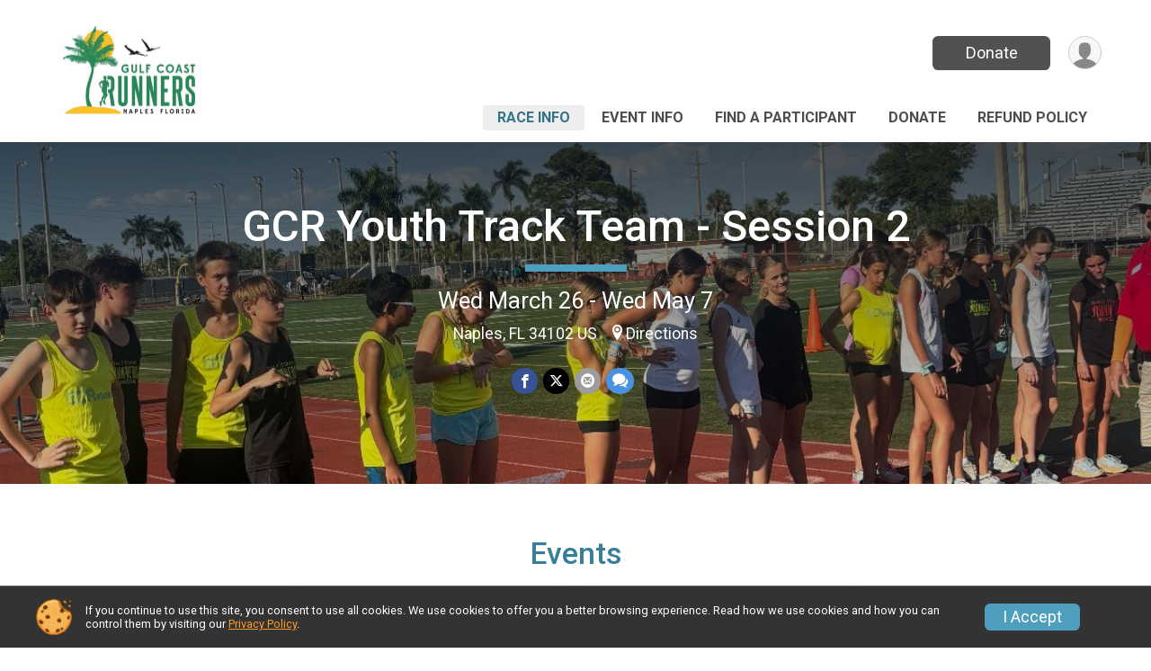

--- FILE ---
content_type: text/html; charset=utf-8
request_url: https://www.google.com/recaptcha/api2/anchor?ar=1&k=6LcdnRATAAAAAA4C48ibTO2oi9ikfu_Avc1VfsZP&co=aHR0cHM6Ly9ydW5zY29yZS5ydW5zaWdudXAuY29tOjQ0Mw..&hl=en&v=PoyoqOPhxBO7pBk68S4YbpHZ&size=normal&anchor-ms=20000&execute-ms=30000&cb=9rztay7xg8i4
body_size: 50397
content:
<!DOCTYPE HTML><html dir="ltr" lang="en"><head><meta http-equiv="Content-Type" content="text/html; charset=UTF-8">
<meta http-equiv="X-UA-Compatible" content="IE=edge">
<title>reCAPTCHA</title>
<style type="text/css">
/* cyrillic-ext */
@font-face {
  font-family: 'Roboto';
  font-style: normal;
  font-weight: 400;
  font-stretch: 100%;
  src: url(//fonts.gstatic.com/s/roboto/v48/KFO7CnqEu92Fr1ME7kSn66aGLdTylUAMa3GUBHMdazTgWw.woff2) format('woff2');
  unicode-range: U+0460-052F, U+1C80-1C8A, U+20B4, U+2DE0-2DFF, U+A640-A69F, U+FE2E-FE2F;
}
/* cyrillic */
@font-face {
  font-family: 'Roboto';
  font-style: normal;
  font-weight: 400;
  font-stretch: 100%;
  src: url(//fonts.gstatic.com/s/roboto/v48/KFO7CnqEu92Fr1ME7kSn66aGLdTylUAMa3iUBHMdazTgWw.woff2) format('woff2');
  unicode-range: U+0301, U+0400-045F, U+0490-0491, U+04B0-04B1, U+2116;
}
/* greek-ext */
@font-face {
  font-family: 'Roboto';
  font-style: normal;
  font-weight: 400;
  font-stretch: 100%;
  src: url(//fonts.gstatic.com/s/roboto/v48/KFO7CnqEu92Fr1ME7kSn66aGLdTylUAMa3CUBHMdazTgWw.woff2) format('woff2');
  unicode-range: U+1F00-1FFF;
}
/* greek */
@font-face {
  font-family: 'Roboto';
  font-style: normal;
  font-weight: 400;
  font-stretch: 100%;
  src: url(//fonts.gstatic.com/s/roboto/v48/KFO7CnqEu92Fr1ME7kSn66aGLdTylUAMa3-UBHMdazTgWw.woff2) format('woff2');
  unicode-range: U+0370-0377, U+037A-037F, U+0384-038A, U+038C, U+038E-03A1, U+03A3-03FF;
}
/* math */
@font-face {
  font-family: 'Roboto';
  font-style: normal;
  font-weight: 400;
  font-stretch: 100%;
  src: url(//fonts.gstatic.com/s/roboto/v48/KFO7CnqEu92Fr1ME7kSn66aGLdTylUAMawCUBHMdazTgWw.woff2) format('woff2');
  unicode-range: U+0302-0303, U+0305, U+0307-0308, U+0310, U+0312, U+0315, U+031A, U+0326-0327, U+032C, U+032F-0330, U+0332-0333, U+0338, U+033A, U+0346, U+034D, U+0391-03A1, U+03A3-03A9, U+03B1-03C9, U+03D1, U+03D5-03D6, U+03F0-03F1, U+03F4-03F5, U+2016-2017, U+2034-2038, U+203C, U+2040, U+2043, U+2047, U+2050, U+2057, U+205F, U+2070-2071, U+2074-208E, U+2090-209C, U+20D0-20DC, U+20E1, U+20E5-20EF, U+2100-2112, U+2114-2115, U+2117-2121, U+2123-214F, U+2190, U+2192, U+2194-21AE, U+21B0-21E5, U+21F1-21F2, U+21F4-2211, U+2213-2214, U+2216-22FF, U+2308-230B, U+2310, U+2319, U+231C-2321, U+2336-237A, U+237C, U+2395, U+239B-23B7, U+23D0, U+23DC-23E1, U+2474-2475, U+25AF, U+25B3, U+25B7, U+25BD, U+25C1, U+25CA, U+25CC, U+25FB, U+266D-266F, U+27C0-27FF, U+2900-2AFF, U+2B0E-2B11, U+2B30-2B4C, U+2BFE, U+3030, U+FF5B, U+FF5D, U+1D400-1D7FF, U+1EE00-1EEFF;
}
/* symbols */
@font-face {
  font-family: 'Roboto';
  font-style: normal;
  font-weight: 400;
  font-stretch: 100%;
  src: url(//fonts.gstatic.com/s/roboto/v48/KFO7CnqEu92Fr1ME7kSn66aGLdTylUAMaxKUBHMdazTgWw.woff2) format('woff2');
  unicode-range: U+0001-000C, U+000E-001F, U+007F-009F, U+20DD-20E0, U+20E2-20E4, U+2150-218F, U+2190, U+2192, U+2194-2199, U+21AF, U+21E6-21F0, U+21F3, U+2218-2219, U+2299, U+22C4-22C6, U+2300-243F, U+2440-244A, U+2460-24FF, U+25A0-27BF, U+2800-28FF, U+2921-2922, U+2981, U+29BF, U+29EB, U+2B00-2BFF, U+4DC0-4DFF, U+FFF9-FFFB, U+10140-1018E, U+10190-1019C, U+101A0, U+101D0-101FD, U+102E0-102FB, U+10E60-10E7E, U+1D2C0-1D2D3, U+1D2E0-1D37F, U+1F000-1F0FF, U+1F100-1F1AD, U+1F1E6-1F1FF, U+1F30D-1F30F, U+1F315, U+1F31C, U+1F31E, U+1F320-1F32C, U+1F336, U+1F378, U+1F37D, U+1F382, U+1F393-1F39F, U+1F3A7-1F3A8, U+1F3AC-1F3AF, U+1F3C2, U+1F3C4-1F3C6, U+1F3CA-1F3CE, U+1F3D4-1F3E0, U+1F3ED, U+1F3F1-1F3F3, U+1F3F5-1F3F7, U+1F408, U+1F415, U+1F41F, U+1F426, U+1F43F, U+1F441-1F442, U+1F444, U+1F446-1F449, U+1F44C-1F44E, U+1F453, U+1F46A, U+1F47D, U+1F4A3, U+1F4B0, U+1F4B3, U+1F4B9, U+1F4BB, U+1F4BF, U+1F4C8-1F4CB, U+1F4D6, U+1F4DA, U+1F4DF, U+1F4E3-1F4E6, U+1F4EA-1F4ED, U+1F4F7, U+1F4F9-1F4FB, U+1F4FD-1F4FE, U+1F503, U+1F507-1F50B, U+1F50D, U+1F512-1F513, U+1F53E-1F54A, U+1F54F-1F5FA, U+1F610, U+1F650-1F67F, U+1F687, U+1F68D, U+1F691, U+1F694, U+1F698, U+1F6AD, U+1F6B2, U+1F6B9-1F6BA, U+1F6BC, U+1F6C6-1F6CF, U+1F6D3-1F6D7, U+1F6E0-1F6EA, U+1F6F0-1F6F3, U+1F6F7-1F6FC, U+1F700-1F7FF, U+1F800-1F80B, U+1F810-1F847, U+1F850-1F859, U+1F860-1F887, U+1F890-1F8AD, U+1F8B0-1F8BB, U+1F8C0-1F8C1, U+1F900-1F90B, U+1F93B, U+1F946, U+1F984, U+1F996, U+1F9E9, U+1FA00-1FA6F, U+1FA70-1FA7C, U+1FA80-1FA89, U+1FA8F-1FAC6, U+1FACE-1FADC, U+1FADF-1FAE9, U+1FAF0-1FAF8, U+1FB00-1FBFF;
}
/* vietnamese */
@font-face {
  font-family: 'Roboto';
  font-style: normal;
  font-weight: 400;
  font-stretch: 100%;
  src: url(//fonts.gstatic.com/s/roboto/v48/KFO7CnqEu92Fr1ME7kSn66aGLdTylUAMa3OUBHMdazTgWw.woff2) format('woff2');
  unicode-range: U+0102-0103, U+0110-0111, U+0128-0129, U+0168-0169, U+01A0-01A1, U+01AF-01B0, U+0300-0301, U+0303-0304, U+0308-0309, U+0323, U+0329, U+1EA0-1EF9, U+20AB;
}
/* latin-ext */
@font-face {
  font-family: 'Roboto';
  font-style: normal;
  font-weight: 400;
  font-stretch: 100%;
  src: url(//fonts.gstatic.com/s/roboto/v48/KFO7CnqEu92Fr1ME7kSn66aGLdTylUAMa3KUBHMdazTgWw.woff2) format('woff2');
  unicode-range: U+0100-02BA, U+02BD-02C5, U+02C7-02CC, U+02CE-02D7, U+02DD-02FF, U+0304, U+0308, U+0329, U+1D00-1DBF, U+1E00-1E9F, U+1EF2-1EFF, U+2020, U+20A0-20AB, U+20AD-20C0, U+2113, U+2C60-2C7F, U+A720-A7FF;
}
/* latin */
@font-face {
  font-family: 'Roboto';
  font-style: normal;
  font-weight: 400;
  font-stretch: 100%;
  src: url(//fonts.gstatic.com/s/roboto/v48/KFO7CnqEu92Fr1ME7kSn66aGLdTylUAMa3yUBHMdazQ.woff2) format('woff2');
  unicode-range: U+0000-00FF, U+0131, U+0152-0153, U+02BB-02BC, U+02C6, U+02DA, U+02DC, U+0304, U+0308, U+0329, U+2000-206F, U+20AC, U+2122, U+2191, U+2193, U+2212, U+2215, U+FEFF, U+FFFD;
}
/* cyrillic-ext */
@font-face {
  font-family: 'Roboto';
  font-style: normal;
  font-weight: 500;
  font-stretch: 100%;
  src: url(//fonts.gstatic.com/s/roboto/v48/KFO7CnqEu92Fr1ME7kSn66aGLdTylUAMa3GUBHMdazTgWw.woff2) format('woff2');
  unicode-range: U+0460-052F, U+1C80-1C8A, U+20B4, U+2DE0-2DFF, U+A640-A69F, U+FE2E-FE2F;
}
/* cyrillic */
@font-face {
  font-family: 'Roboto';
  font-style: normal;
  font-weight: 500;
  font-stretch: 100%;
  src: url(//fonts.gstatic.com/s/roboto/v48/KFO7CnqEu92Fr1ME7kSn66aGLdTylUAMa3iUBHMdazTgWw.woff2) format('woff2');
  unicode-range: U+0301, U+0400-045F, U+0490-0491, U+04B0-04B1, U+2116;
}
/* greek-ext */
@font-face {
  font-family: 'Roboto';
  font-style: normal;
  font-weight: 500;
  font-stretch: 100%;
  src: url(//fonts.gstatic.com/s/roboto/v48/KFO7CnqEu92Fr1ME7kSn66aGLdTylUAMa3CUBHMdazTgWw.woff2) format('woff2');
  unicode-range: U+1F00-1FFF;
}
/* greek */
@font-face {
  font-family: 'Roboto';
  font-style: normal;
  font-weight: 500;
  font-stretch: 100%;
  src: url(//fonts.gstatic.com/s/roboto/v48/KFO7CnqEu92Fr1ME7kSn66aGLdTylUAMa3-UBHMdazTgWw.woff2) format('woff2');
  unicode-range: U+0370-0377, U+037A-037F, U+0384-038A, U+038C, U+038E-03A1, U+03A3-03FF;
}
/* math */
@font-face {
  font-family: 'Roboto';
  font-style: normal;
  font-weight: 500;
  font-stretch: 100%;
  src: url(//fonts.gstatic.com/s/roboto/v48/KFO7CnqEu92Fr1ME7kSn66aGLdTylUAMawCUBHMdazTgWw.woff2) format('woff2');
  unicode-range: U+0302-0303, U+0305, U+0307-0308, U+0310, U+0312, U+0315, U+031A, U+0326-0327, U+032C, U+032F-0330, U+0332-0333, U+0338, U+033A, U+0346, U+034D, U+0391-03A1, U+03A3-03A9, U+03B1-03C9, U+03D1, U+03D5-03D6, U+03F0-03F1, U+03F4-03F5, U+2016-2017, U+2034-2038, U+203C, U+2040, U+2043, U+2047, U+2050, U+2057, U+205F, U+2070-2071, U+2074-208E, U+2090-209C, U+20D0-20DC, U+20E1, U+20E5-20EF, U+2100-2112, U+2114-2115, U+2117-2121, U+2123-214F, U+2190, U+2192, U+2194-21AE, U+21B0-21E5, U+21F1-21F2, U+21F4-2211, U+2213-2214, U+2216-22FF, U+2308-230B, U+2310, U+2319, U+231C-2321, U+2336-237A, U+237C, U+2395, U+239B-23B7, U+23D0, U+23DC-23E1, U+2474-2475, U+25AF, U+25B3, U+25B7, U+25BD, U+25C1, U+25CA, U+25CC, U+25FB, U+266D-266F, U+27C0-27FF, U+2900-2AFF, U+2B0E-2B11, U+2B30-2B4C, U+2BFE, U+3030, U+FF5B, U+FF5D, U+1D400-1D7FF, U+1EE00-1EEFF;
}
/* symbols */
@font-face {
  font-family: 'Roboto';
  font-style: normal;
  font-weight: 500;
  font-stretch: 100%;
  src: url(//fonts.gstatic.com/s/roboto/v48/KFO7CnqEu92Fr1ME7kSn66aGLdTylUAMaxKUBHMdazTgWw.woff2) format('woff2');
  unicode-range: U+0001-000C, U+000E-001F, U+007F-009F, U+20DD-20E0, U+20E2-20E4, U+2150-218F, U+2190, U+2192, U+2194-2199, U+21AF, U+21E6-21F0, U+21F3, U+2218-2219, U+2299, U+22C4-22C6, U+2300-243F, U+2440-244A, U+2460-24FF, U+25A0-27BF, U+2800-28FF, U+2921-2922, U+2981, U+29BF, U+29EB, U+2B00-2BFF, U+4DC0-4DFF, U+FFF9-FFFB, U+10140-1018E, U+10190-1019C, U+101A0, U+101D0-101FD, U+102E0-102FB, U+10E60-10E7E, U+1D2C0-1D2D3, U+1D2E0-1D37F, U+1F000-1F0FF, U+1F100-1F1AD, U+1F1E6-1F1FF, U+1F30D-1F30F, U+1F315, U+1F31C, U+1F31E, U+1F320-1F32C, U+1F336, U+1F378, U+1F37D, U+1F382, U+1F393-1F39F, U+1F3A7-1F3A8, U+1F3AC-1F3AF, U+1F3C2, U+1F3C4-1F3C6, U+1F3CA-1F3CE, U+1F3D4-1F3E0, U+1F3ED, U+1F3F1-1F3F3, U+1F3F5-1F3F7, U+1F408, U+1F415, U+1F41F, U+1F426, U+1F43F, U+1F441-1F442, U+1F444, U+1F446-1F449, U+1F44C-1F44E, U+1F453, U+1F46A, U+1F47D, U+1F4A3, U+1F4B0, U+1F4B3, U+1F4B9, U+1F4BB, U+1F4BF, U+1F4C8-1F4CB, U+1F4D6, U+1F4DA, U+1F4DF, U+1F4E3-1F4E6, U+1F4EA-1F4ED, U+1F4F7, U+1F4F9-1F4FB, U+1F4FD-1F4FE, U+1F503, U+1F507-1F50B, U+1F50D, U+1F512-1F513, U+1F53E-1F54A, U+1F54F-1F5FA, U+1F610, U+1F650-1F67F, U+1F687, U+1F68D, U+1F691, U+1F694, U+1F698, U+1F6AD, U+1F6B2, U+1F6B9-1F6BA, U+1F6BC, U+1F6C6-1F6CF, U+1F6D3-1F6D7, U+1F6E0-1F6EA, U+1F6F0-1F6F3, U+1F6F7-1F6FC, U+1F700-1F7FF, U+1F800-1F80B, U+1F810-1F847, U+1F850-1F859, U+1F860-1F887, U+1F890-1F8AD, U+1F8B0-1F8BB, U+1F8C0-1F8C1, U+1F900-1F90B, U+1F93B, U+1F946, U+1F984, U+1F996, U+1F9E9, U+1FA00-1FA6F, U+1FA70-1FA7C, U+1FA80-1FA89, U+1FA8F-1FAC6, U+1FACE-1FADC, U+1FADF-1FAE9, U+1FAF0-1FAF8, U+1FB00-1FBFF;
}
/* vietnamese */
@font-face {
  font-family: 'Roboto';
  font-style: normal;
  font-weight: 500;
  font-stretch: 100%;
  src: url(//fonts.gstatic.com/s/roboto/v48/KFO7CnqEu92Fr1ME7kSn66aGLdTylUAMa3OUBHMdazTgWw.woff2) format('woff2');
  unicode-range: U+0102-0103, U+0110-0111, U+0128-0129, U+0168-0169, U+01A0-01A1, U+01AF-01B0, U+0300-0301, U+0303-0304, U+0308-0309, U+0323, U+0329, U+1EA0-1EF9, U+20AB;
}
/* latin-ext */
@font-face {
  font-family: 'Roboto';
  font-style: normal;
  font-weight: 500;
  font-stretch: 100%;
  src: url(//fonts.gstatic.com/s/roboto/v48/KFO7CnqEu92Fr1ME7kSn66aGLdTylUAMa3KUBHMdazTgWw.woff2) format('woff2');
  unicode-range: U+0100-02BA, U+02BD-02C5, U+02C7-02CC, U+02CE-02D7, U+02DD-02FF, U+0304, U+0308, U+0329, U+1D00-1DBF, U+1E00-1E9F, U+1EF2-1EFF, U+2020, U+20A0-20AB, U+20AD-20C0, U+2113, U+2C60-2C7F, U+A720-A7FF;
}
/* latin */
@font-face {
  font-family: 'Roboto';
  font-style: normal;
  font-weight: 500;
  font-stretch: 100%;
  src: url(//fonts.gstatic.com/s/roboto/v48/KFO7CnqEu92Fr1ME7kSn66aGLdTylUAMa3yUBHMdazQ.woff2) format('woff2');
  unicode-range: U+0000-00FF, U+0131, U+0152-0153, U+02BB-02BC, U+02C6, U+02DA, U+02DC, U+0304, U+0308, U+0329, U+2000-206F, U+20AC, U+2122, U+2191, U+2193, U+2212, U+2215, U+FEFF, U+FFFD;
}
/* cyrillic-ext */
@font-face {
  font-family: 'Roboto';
  font-style: normal;
  font-weight: 900;
  font-stretch: 100%;
  src: url(//fonts.gstatic.com/s/roboto/v48/KFO7CnqEu92Fr1ME7kSn66aGLdTylUAMa3GUBHMdazTgWw.woff2) format('woff2');
  unicode-range: U+0460-052F, U+1C80-1C8A, U+20B4, U+2DE0-2DFF, U+A640-A69F, U+FE2E-FE2F;
}
/* cyrillic */
@font-face {
  font-family: 'Roboto';
  font-style: normal;
  font-weight: 900;
  font-stretch: 100%;
  src: url(//fonts.gstatic.com/s/roboto/v48/KFO7CnqEu92Fr1ME7kSn66aGLdTylUAMa3iUBHMdazTgWw.woff2) format('woff2');
  unicode-range: U+0301, U+0400-045F, U+0490-0491, U+04B0-04B1, U+2116;
}
/* greek-ext */
@font-face {
  font-family: 'Roboto';
  font-style: normal;
  font-weight: 900;
  font-stretch: 100%;
  src: url(//fonts.gstatic.com/s/roboto/v48/KFO7CnqEu92Fr1ME7kSn66aGLdTylUAMa3CUBHMdazTgWw.woff2) format('woff2');
  unicode-range: U+1F00-1FFF;
}
/* greek */
@font-face {
  font-family: 'Roboto';
  font-style: normal;
  font-weight: 900;
  font-stretch: 100%;
  src: url(//fonts.gstatic.com/s/roboto/v48/KFO7CnqEu92Fr1ME7kSn66aGLdTylUAMa3-UBHMdazTgWw.woff2) format('woff2');
  unicode-range: U+0370-0377, U+037A-037F, U+0384-038A, U+038C, U+038E-03A1, U+03A3-03FF;
}
/* math */
@font-face {
  font-family: 'Roboto';
  font-style: normal;
  font-weight: 900;
  font-stretch: 100%;
  src: url(//fonts.gstatic.com/s/roboto/v48/KFO7CnqEu92Fr1ME7kSn66aGLdTylUAMawCUBHMdazTgWw.woff2) format('woff2');
  unicode-range: U+0302-0303, U+0305, U+0307-0308, U+0310, U+0312, U+0315, U+031A, U+0326-0327, U+032C, U+032F-0330, U+0332-0333, U+0338, U+033A, U+0346, U+034D, U+0391-03A1, U+03A3-03A9, U+03B1-03C9, U+03D1, U+03D5-03D6, U+03F0-03F1, U+03F4-03F5, U+2016-2017, U+2034-2038, U+203C, U+2040, U+2043, U+2047, U+2050, U+2057, U+205F, U+2070-2071, U+2074-208E, U+2090-209C, U+20D0-20DC, U+20E1, U+20E5-20EF, U+2100-2112, U+2114-2115, U+2117-2121, U+2123-214F, U+2190, U+2192, U+2194-21AE, U+21B0-21E5, U+21F1-21F2, U+21F4-2211, U+2213-2214, U+2216-22FF, U+2308-230B, U+2310, U+2319, U+231C-2321, U+2336-237A, U+237C, U+2395, U+239B-23B7, U+23D0, U+23DC-23E1, U+2474-2475, U+25AF, U+25B3, U+25B7, U+25BD, U+25C1, U+25CA, U+25CC, U+25FB, U+266D-266F, U+27C0-27FF, U+2900-2AFF, U+2B0E-2B11, U+2B30-2B4C, U+2BFE, U+3030, U+FF5B, U+FF5D, U+1D400-1D7FF, U+1EE00-1EEFF;
}
/* symbols */
@font-face {
  font-family: 'Roboto';
  font-style: normal;
  font-weight: 900;
  font-stretch: 100%;
  src: url(//fonts.gstatic.com/s/roboto/v48/KFO7CnqEu92Fr1ME7kSn66aGLdTylUAMaxKUBHMdazTgWw.woff2) format('woff2');
  unicode-range: U+0001-000C, U+000E-001F, U+007F-009F, U+20DD-20E0, U+20E2-20E4, U+2150-218F, U+2190, U+2192, U+2194-2199, U+21AF, U+21E6-21F0, U+21F3, U+2218-2219, U+2299, U+22C4-22C6, U+2300-243F, U+2440-244A, U+2460-24FF, U+25A0-27BF, U+2800-28FF, U+2921-2922, U+2981, U+29BF, U+29EB, U+2B00-2BFF, U+4DC0-4DFF, U+FFF9-FFFB, U+10140-1018E, U+10190-1019C, U+101A0, U+101D0-101FD, U+102E0-102FB, U+10E60-10E7E, U+1D2C0-1D2D3, U+1D2E0-1D37F, U+1F000-1F0FF, U+1F100-1F1AD, U+1F1E6-1F1FF, U+1F30D-1F30F, U+1F315, U+1F31C, U+1F31E, U+1F320-1F32C, U+1F336, U+1F378, U+1F37D, U+1F382, U+1F393-1F39F, U+1F3A7-1F3A8, U+1F3AC-1F3AF, U+1F3C2, U+1F3C4-1F3C6, U+1F3CA-1F3CE, U+1F3D4-1F3E0, U+1F3ED, U+1F3F1-1F3F3, U+1F3F5-1F3F7, U+1F408, U+1F415, U+1F41F, U+1F426, U+1F43F, U+1F441-1F442, U+1F444, U+1F446-1F449, U+1F44C-1F44E, U+1F453, U+1F46A, U+1F47D, U+1F4A3, U+1F4B0, U+1F4B3, U+1F4B9, U+1F4BB, U+1F4BF, U+1F4C8-1F4CB, U+1F4D6, U+1F4DA, U+1F4DF, U+1F4E3-1F4E6, U+1F4EA-1F4ED, U+1F4F7, U+1F4F9-1F4FB, U+1F4FD-1F4FE, U+1F503, U+1F507-1F50B, U+1F50D, U+1F512-1F513, U+1F53E-1F54A, U+1F54F-1F5FA, U+1F610, U+1F650-1F67F, U+1F687, U+1F68D, U+1F691, U+1F694, U+1F698, U+1F6AD, U+1F6B2, U+1F6B9-1F6BA, U+1F6BC, U+1F6C6-1F6CF, U+1F6D3-1F6D7, U+1F6E0-1F6EA, U+1F6F0-1F6F3, U+1F6F7-1F6FC, U+1F700-1F7FF, U+1F800-1F80B, U+1F810-1F847, U+1F850-1F859, U+1F860-1F887, U+1F890-1F8AD, U+1F8B0-1F8BB, U+1F8C0-1F8C1, U+1F900-1F90B, U+1F93B, U+1F946, U+1F984, U+1F996, U+1F9E9, U+1FA00-1FA6F, U+1FA70-1FA7C, U+1FA80-1FA89, U+1FA8F-1FAC6, U+1FACE-1FADC, U+1FADF-1FAE9, U+1FAF0-1FAF8, U+1FB00-1FBFF;
}
/* vietnamese */
@font-face {
  font-family: 'Roboto';
  font-style: normal;
  font-weight: 900;
  font-stretch: 100%;
  src: url(//fonts.gstatic.com/s/roboto/v48/KFO7CnqEu92Fr1ME7kSn66aGLdTylUAMa3OUBHMdazTgWw.woff2) format('woff2');
  unicode-range: U+0102-0103, U+0110-0111, U+0128-0129, U+0168-0169, U+01A0-01A1, U+01AF-01B0, U+0300-0301, U+0303-0304, U+0308-0309, U+0323, U+0329, U+1EA0-1EF9, U+20AB;
}
/* latin-ext */
@font-face {
  font-family: 'Roboto';
  font-style: normal;
  font-weight: 900;
  font-stretch: 100%;
  src: url(//fonts.gstatic.com/s/roboto/v48/KFO7CnqEu92Fr1ME7kSn66aGLdTylUAMa3KUBHMdazTgWw.woff2) format('woff2');
  unicode-range: U+0100-02BA, U+02BD-02C5, U+02C7-02CC, U+02CE-02D7, U+02DD-02FF, U+0304, U+0308, U+0329, U+1D00-1DBF, U+1E00-1E9F, U+1EF2-1EFF, U+2020, U+20A0-20AB, U+20AD-20C0, U+2113, U+2C60-2C7F, U+A720-A7FF;
}
/* latin */
@font-face {
  font-family: 'Roboto';
  font-style: normal;
  font-weight: 900;
  font-stretch: 100%;
  src: url(//fonts.gstatic.com/s/roboto/v48/KFO7CnqEu92Fr1ME7kSn66aGLdTylUAMa3yUBHMdazQ.woff2) format('woff2');
  unicode-range: U+0000-00FF, U+0131, U+0152-0153, U+02BB-02BC, U+02C6, U+02DA, U+02DC, U+0304, U+0308, U+0329, U+2000-206F, U+20AC, U+2122, U+2191, U+2193, U+2212, U+2215, U+FEFF, U+FFFD;
}

</style>
<link rel="stylesheet" type="text/css" href="https://www.gstatic.com/recaptcha/releases/PoyoqOPhxBO7pBk68S4YbpHZ/styles__ltr.css">
<script nonce="KKLbOraCbkq7529qNe-q2A" type="text/javascript">window['__recaptcha_api'] = 'https://www.google.com/recaptcha/api2/';</script>
<script type="text/javascript" src="https://www.gstatic.com/recaptcha/releases/PoyoqOPhxBO7pBk68S4YbpHZ/recaptcha__en.js" nonce="KKLbOraCbkq7529qNe-q2A">
      
    </script></head>
<body><div id="rc-anchor-alert" class="rc-anchor-alert"></div>
<input type="hidden" id="recaptcha-token" value="[base64]">
<script type="text/javascript" nonce="KKLbOraCbkq7529qNe-q2A">
      recaptcha.anchor.Main.init("[\x22ainput\x22,[\x22bgdata\x22,\x22\x22,\[base64]/[base64]/[base64]/[base64]/[base64]/[base64]/[base64]/[base64]/[base64]/[base64]\\u003d\x22,\[base64]\\u003d\\u003d\x22,\x22wpoUeMKKM0deNsOPCMKIVMKnwqxZwpxufcODDn9/woXCmcOjwo/DojhzS33Cmy1pOsKJUHnCj1fDu1TCuMK8SMOsw4/CjcOvXcO/e0/CmMOWwrRHw64IaMOLwoXDuDXCjsKncAFewrQBwr3CtzbDrijCtTEfwrNHOQ/CrcOewpDDtMKec8OiwqbCth/DrCJ9Ui7CvhsOa1pwwrnCtcOEJMKYw5wcw7nCokPCtMOROW7Cq8OGwrHCtlgnw6x5wrPCsmbDjsORwqI0wqIyBj7DpDfCm8Kmw6sgw5TCqMKtwr7ChcKKCBg2wr/DlgJhHHnCv8K9McO4IsKhwpxWWMK0KcK5wr8EEUBhEDBUwp7DokfCgWQMK8OVdmHDssKiOkDCnsKCKcOgw6pDHE/Cvz5seAPDgnBkwqlKwofDr1YMw5QUH8KbTl4OH8OXw4QwwohMWhlkGMO/w7Q1WMK9RsKfZcO4bCPCpsOtw4xAw6zDnsOuw6/[base64]/CusO+wrTDpynCnGLDtUrDkTfDscKORMKSwq0Cwq5peltrwqDCqHFfw6gQLkZsw7JFG8KFHhrCv15Ewok0asK1E8KywrQSw6HDv8O4QMO0McOQJGkqw7/Dt8KDWVViTcKAwqE6wp/[base64]/Dnx/[base64]/wrlbw4gfVGBsw74MM8OEXcKPGSI0VH8Mw6PDlMKTZVDCuzgaQQDCsnpzGMK7UcKSwopTaWxew7hSw6rCqwTChMKBw79kZG/DqcKDUUvCnBt5w6ReDBJDJAFZwojDq8OVw6PCtMKNw73Dp0HChWVRLcOMwqtdfcK5CG3ClEldw5rCvsK7wpTDn8ONw6jDgijDkUXDuMOwwq0fwpTDicOeelxmVsKew57DiHrDvDnClzDCqMOoBhlrFG8rbm9Cw5chw4hPwpfCn8Oswrh2w6rDiUHCvU/DhQAALcKMPjV9IsKMMsKdwoPDiMKodUR5w6PDucK9wqJuw4HDkMKJUU3Dv8KdMC/DuEViwo8HZsK2YERgw7k/wosqwrLDrxfCr1V2w67Dg8Kqw4lUdsOJwpTCnMKywqbDuH/[base64]/DgMOJw692NzNEw6d/wrosw4TCmXzCqSQ6J8OfKHpewrHCsRzCkMOxGMKkD8O0KcK3w5XClMONw4hmDBR/w6bDhsOVw4TDn8KNw6soT8KwWcOzw6BQwrvDs0fCucKlw6XCiHbDvnNSFzHDm8K5w7wvw6TDr2jCgsOzecKhKMKUw43Dh8OYw7R6wrbCvTLCm8KVw7DCon/Ct8OeBMOaEMOyTB7CgsKQSsKZHFR6woZsw5/DpnPDvcOWw4pOwpQ1c1hcw5rDjsOzw4rDu8OxwrLDsMKLw4Aqwq5zE8K2EsOFw4vCusKRw6vDtMKhwq01w5LDqAV6ZWcDTsOIw5ITw7bCnlnDlCDDo8Olwr7DpzDCpMOvwqZ6w6/[base64]/CtMKHwoc7w5TCt8KWCHbDgsKPVwHClcK1VCrDqynChsOFWRzCqDnDjcKiw6hXFMONSMKiP8KIDkfDjMOcdMK9KsOnYcOkw67CkMO9BUhtw6jDjMOMUlDDtcOfH8KhecOGwpNkwpxBUMKPw43DrcOtYMOwFnDCtW/Cg8OHwokiwqpaw69Vw4/DqFDDqWPDmTfCsADDmcOzTMOxwoHCkMOqwr/DvMOxw7HDnWAPB8OFQVXDngM1w5jClSd1w6J+eXjChBfCkF7CuMOAZ8OsCsOYeMOYcQd7JlU2wqhTL8KZw7nCilQrw4kgw7HDgcKeSsKaw55bw5/[base64]/DiMKhYcOZCMKnO8OOw553DcKGRDZkZSrDrWXDncKgw4x/EFPDpTZ2cxJkVQgAO8OjwobDq8O3TMK2FUsyCmbCqsOrScOcAsKZwrEiWMOpwqF4GsK4wpw1PR8EOXUGVlQ7VcKjBVfCrljCggoLwr16wp/[base64]/Cr3PCocOVw5BDBmfDv8KHTsK8w53CsioXw73CrMO0wrp2DMK2w5QWLsKrK3rClMOqDVnDh2jCnjLDiwPDusOPw5c3w7fDqnpCOxB9wqHDrmLCjEl7HQc8IcOOXsKKZWjDn8OrPWkzXzDDjk3DuMO3w74NwrbDsMK9w6UFw5Emw4HCrALDrMKbUn/ChEPCnm4Lw4HDrMOAwrg+AMO+wpPCtHEZwqTDpcKUwqFUw4XCqnk2KsOjY3vDjMKhHcKIwqEaw5xuLWXDosOZfnnCnUlwwoIIS8Onwp/DtQ3CncKNwqkJw43DtTdsw4Iew7LDuE/[base64]/DqTcawrLCsQknw5vCg8KCScKgw5Idw4shAsO9NhXCr8KSRcOtOXHDkW0VPDNWZ2PDtmg9PSnDosKeKEJkwoVHw70bXAxpQsK2wpHDuUfDgsO0bATDvMKjbFRLw4hMwrI3SMKmd8KiwrxAwofDqsOow5Akw7tRwpMDRinDlyrDpcKQHkUqw5zChC/Dn8KWw40zc8OXw4bCqCJ2YsKnfFHCuMOmDsKNw5Q0wqRHw6cpwp5YHcOjaRk7wpFxw7vCjMOLZ3cSw6fDo2MiWsOiw77CkMOiwq00YXHDmcKxTcOkNQXDpBLDj3/CqcKUPg7DoCXDtxDDscKOwpLCl1gbFG0xczMlK8KSTsKLw7LCvUvDmncLw6bDk0tDOX7DtQbDlsOTworCnGg5YMOqw60Uw5V+w7/DqMKCw5BGGMOnFXY8w4Q/wprCv8KGVXM3GAJAw6BRwr1YwrbCozPChcKowqMXBcKPwo/Cj2/Ckw7DtcKXHCDDtBw4ODLDh8K8cgomeyfDo8OFcDlvUcObw5ZhFsKAw57CiQ7CkWF9w6JyEWxMw60XdVPDrkTCugDCpMOhw6zCmiBoAUvCjHk1w5DClMK5Y39kQE/DqDYKdcKpwpLCg2/CgjrCp8Khwp7DuA3ClG/DisOwwojCosKvYcOfw7hwCWFaW2TCiUXCo15Tw5HDhMOXVQRlLsOzwqPCg2vChABswo7DpU05WsONBBPCoQLCjMK6AcO1IxHDqcK4b8KHBcKtwoPDrBo0WgrCqHtqwqhnwqDCsMK5ZsK1SsK2F8Obwq/Dn8OHwrElwrATwqrDjFbCvyAJdnFtw6kRw7nCsU4kVHttcyFjw7YXc1gOFMOFwpDCqxjCvDwaCcOaw4xQw5kqwofCucOzw4ord1jCtcKmU1DCv2olwr17wo3Cr8KmTcKxw4tRworDtUMJK8Knw4DCok/[base64]/XMO5IMKdwqNIwoA8wqVAQV1BO2TDsh7DoMKzwq8xw68uwovDp319IXvCkG8tFMOgLHRMccKDIMKJwo/CocOOw7XDs18AF8OLwoLDjcOUey/CiWcRwqTCosKMRMKOG1Bkw6zDsBJhaggcwqsNwqFRbcODFcOcRTzCjcKOI07DrcORWlDDqsOKGntOJDYQXsKPwpoqO2Rqw45cBgfDj3QCLQFoYmY3VWjDtMOUwonCosOvNsOZJ3fCtBHCisK6G8Kdw6vDviwoMgt2w4/DicKfCW/[base64]/[base64]/ChHHDsMOpw6XDhMKJwqw7w7PDisOSJR7Dn0rDiX0OwpkEwpjCtR91w6DCtRPCvxl4w6zDlxsYLsO2w4/CkSHDhDNxwr09w7zCssKawpxlMmc2D8KPBsOjCsOYwr9Gw4/[base64]/McK8w5cew69KXBo+wrR+w7MWUsKFN0HCvm7CvAkcwrnDrMKEwpzCg8K/w4jDnBvClnvDtsKAJMKxw57ChcKAM8Kyw7DCiyZ5wq8LH8Kpw4wCwpttwovCjMKbE8K3wqFMwoVYXifDg8Ktwr3CijwAwozDu8KBFMOMwq4Nw5rDg0zDqMO3w6/[base64]/T2B5dDnDqxl0wqHCjylndsKyw4/CjMKPcng6wo4Ow5zCpgLDoTQ3wqsnaMO+Aikjw6bDmlbCsididj7CvzdhVcKfbMOnwoDDh2MswrwwbcK7w7TDkcKfJcKyw6zDusK6w7IBw5EsVcOuwofDgsKBPg9pTcOHQsO+YcOVwqZ+el1/wp9hw5EuQXsZbnXCqU5FS8OYWXkIIEV+w7wAeMKfw57DhsOYKRoMw5VoJcK+EcOuwpoLU3LCm0AcecKNWj3Cq8ORFcKSwqtbPMKKw6LDhCdCw7YLw6RSd8KqPybCqMOvNcKNwrXDu8OlwpwaajzCu33CoB0TwrA1wqDClcK8bW/Dl8OJFxLDhsOGRMK6eijCnhpWw7RKwqrCgg8uFcO2CDIGwqAoc8Kswp3DlkPCuk7DkA3ChsOAwr3DlsKRR8O1XUUqw7JnVGpnYMOTY3nCoMKgTMKDw6oHBQXDgD8pawLDhcKAw4o7RMKebQUKwrMIwqNRw7NGw6zDjG7DpMKoegsiUMKDcsKpdsOHVkBIw7/DvW4vwow4AhrDjMOsw6ADBkAuw7t7woXCjMK4CcKyLhdrY3PClcK2YcObTsKeaSgtQ0XDsMKLTsKrw7jDnjTDvFF0VVXDmDQySVI4wpLDlQPDiELDtX3CrsK/wrfDksOIRcOOJ8Osw5VISWEadMK9w5HCocOoRcO9I1lhJsOIwqpJw5nDhFlrw5vDm8OtwqQuwpNiw7vCnzPChmDDvkHCscKZc8KSSSoRw5LDv0LDl0oySEPDnwDCjcOtw73DncO/ajl7wp7Dg8OqaW/DhcKgwqpVw6ERJsKFN8KPPcKwwqQNWsOYw4Qrw6/DrEIOP3ZFUsOEw6MYbcOxZx48awArTcKKccOWwocnw5Z6wqNWRcO8EsOKE8OzSGfCgAVHwoxkw63Cs8K2axtMUMKDwqI4DXnDu2nDoAzCsSZcDjPCsjsfSMK/NcKPW0jDnMKbwpbCnkrDhcOxwqdBVjAMwoYtw5vDukl5w47DgkQhZTnDisKrCz5Yw7RwwpUBw4vCrSJ+wp7DkMKAAyomAih6w4QdwovDnTYyb8OYSyAPw4HDpcOXUcOzGXjCmcOzP8KOwpXDisKfEy94QE4yw7LCpAsPwqTDt8OuwrnCkcKPQH/[base64]/DuhQTEsKiFMOpfcKrwoU/[base64]/[base64]/[base64]/w7xuw6hvKllIEsOfPy7Dq3rDnMONScK7JsK5w4nDnMO5EMO1w55kJcOpGWDCtTkTw6IXX8K3UMO1L2lHw6YLGsKXEmDDhcKuBxTDusO7DMO8TXfCjENAQCfCnD/Ci3lFNcOLQn13w7/DsBPClcO1wqJfw55Zwq/CmcO2w5pqM1vDqsONw7fCkUfDmsOwZMKBw5TCj2HCo3XDiMOww7fDnDh0M8KNCgbCoTDDnsO5w5DCvT80VXXCkj/[base64]/a8KrFScTH8KlEMOxYRQlAFUDX8Khw5saw6pew57DqcK3E8O8wp8hw6TDonJ7w75wZ8KFwrl/Rzoww58yc8K7w75VAsOUwqLDrcOPwqBcwocCwq1Cc14CHsKOwqNgA8Kgwp/CucKsw5NVO8K9LRQLwqsbZ8K8w6vDjg0uwo3DjHwIwqc6wq3Ds8K+wpDDvsK3w7PDpAtyw4LChD0rDALDnsKow78QS0AwI2vCiB3CmDd9w4xUw6nDkXENwrDCtj/DliLChsKwQCbDpyLDrU8jMDfChsKxbUh8wqLDjEzCmkjCpltQwoTDpcOawqfCg29Dw6RwVsKTCcKww6/DmcKwCsO6VsOJwoPDocKkKsO8OsOzBMOowqbCncKUw59SwrTDtzgOw7Nhwrwqw7srwovDoyvDpRnDr8OVwrXCnD4ewqDDu8O4MG59w5XDj2XClgzDgmTDsEwUwo4Gwqo6w7MhTS9pGGd/[base64]/FMKJRsKRwrwlLh9kJj/[base64]/[base64]/[base64]/[base64]/DqjzCvH8CYkQBCcOqw7gaLsOAw7HDlsOew6cnTSJJwrvDiRbCiMK9SERlAlTCjDTDlyAhSnpNw5fDj0NleMKqZsK/NxrClMOKw5HDrwzDrcOfDE7DtMKxwqN+wq4oShNpewHDmMOOE8OsV2ZYEcO9w7xSwpHDonPCn3Y/wo3CmsOoXcOrEXnCkzduw5gBwrTDgsKfD1/Cu2dRMsOzwpbDqsOFb8O4w4XCpnfDlU8dFcKhNwEtc8KUVcKYwp0YwpULwqXCm8Ojw5bCgnA8w67Ct35FSMONwoo2UMKiEmYPQcOLw7jDp8OUw53Cn1rCs8KwwpvDm2TDoV3DgjTDvcKQOGDDizDCtQ/DiBFPwrFtwqhSwr7Ci2A7wr7Doll3w7HCphLCo3/Dh0fCvsKHwp8uw7rDjcOTNzPCoG7DvwJECCXDi8ORwq7Cm8ODNcKZw6sbwoDDmnoLw5LCpz1/[base64]/CikE7w6cQHnjChSVUfMOjw5kPw5bDkcOAPTs2QsKXVsKowqTDgMOgw47Cr8OuC37DnsOPYcKKw6TDrE3CvcKhGlMKwoASwqvDtMKew6YjL8KtaX/DpsKQw6bCjl3DqcOiecKWwq51eAckUiVUNGF8wrTDq8OvelRKw5fDsxw4w4BWdMKnw6TCgMKgw43Dq00bfCUWfzFOD1NYw7zDvh0LAsKpw7IIw7bDgTJ+UMOPNMKUWcKTwqDCgMOAanJ+SAvDs3YtOsO5AHzCiwpJwrHCrcO5EsKjw5XDg0DClsKQw7RnwoJiZ8KMw5/Cl8Onw6lcw7bDm8K6wq3CmSPCuSXDsUXCgcKVwpLDtTbCicO7wq/[base64]/IcO1w6A6LkHDp0TDt8OvwrJqH8K1w5c4TAtPwrxiL8OOJ8K1w6xVc8OrFjQ+w4zDvsKKw6ssw4fDmsK6AG/[base64]/w6sNdVowwr1hwr/ClXoHAMOkTsO3TyHDrXJWUsOCwojCnMOGDMKIwolnw7HCsCVLZEQHNsOaIgHCssOkw44mBMO+wqBtDXgnw67DvMOrwrnCrsKjKsKswpAlfMObwrrDqCjDvMKIG8KNwp0lw43DlGU+Z0HDlsK+MHgwFMOWChN0MijDlgnDl8OXw7zDgSoaYCUJCnnCoMOHbcOzfzQ/w4wFNsOlwqozIMOFRMO1woR0R3JnwpjCg8Oybg/Cr8OHw69dw6LDgsKYwqbDkH3DvsOTwoxDF8K9Q37CvMOkw5nDlAN+BsKWw7d4wpzDgzYdw4jDo8O3w4vDg8KJwp4zw63CocOpwrdEOx9JLEsfbgrDsRpIEHBafioXwqUyw4J3KsOHw4cHZD7Dv8OtGMK+wqgQw5wPw6HCgMKBZTJ+F0TDjWklwoDDlxo/w7bDs8OqY8KGASHDsMKERlzDrDh1TELDgMOGw70PXsKowrVIw5MwwoI3wpjCucKvJMOUwrpaw4UrRMK3eMKDw7jCvcKyLnFyw7TClHsnXhRiQcKeNid5wpXDgEHCgyt5TsKqSMKhdybCvU/CiMO7w6vDmMK8w6h/LQXCnChIwpR4cDwPGcKkT21OMHHCvD06R2J+YCZjHGJZKFPDkyEUH8KLw4pJw7TClcOaIsOcw4ozw4h9e3jCv8OTwrdOGkvCmA12w5/DjcKREsOwwqBrFcONwr3DpsOqw6HDsSHCgMOCw6hsYDnDrsK+RsK6NcKATQoUOjxqLRXCucObw4HDvAzDtsKDw6ZpRcOJwopZM8KbDMOBF8OhEA/[base64]/DvcOJCMKvbnvDm8K+wq8EOcK/Xx4ARcKxQDRTD01GZ8KqTVLCgTXCvgR7OEDChkALwphIwqMsw4zCt8KDwr/[base64]/dU3CvkTChG4LNMKiw4zDtMKdLyXDuFZcw4vDjcOrwocAK3/DlMKTHsKGIcOvwqM6IxPCtsKrZR7DuMO3NFRZfMO8w5XCnCXCo8KMw5PCkhHCsRtEw7nDoMKQCMK0w5TCocK8w5XCplzDqyYGPsO6PSPCjGzDtUEBQsK3Fy0fw5tEDyl3DsOYwofCkcKjesKSw7fDjFtewoQSwqXCrjHDicOHwqJCwpTDuDTDo0fDj1tQcMO/cVjCu1bDsgzCv8Osw4QOw6zCgsKXDSDDoCBNw71ACcK6ElXDrjgcWnbDs8KFXE8Fwrk1w5MiwrBSwoMxGcO1DMKZw71Awq97UcOyV8ObwrBIwqLDoWkCwrFxwr/DisKZwqDCkxFjw43Cp8O5fMKXw6XCo8O3w6M6TmoeAsObEMOqJhUuwrwWF8Osw7HDvwxqDALCmMKGwo94NMKjJlzDsMKNJEZswpArw4fDiGjDllZJVhvCh8K5dMKHwpgISDx/HF8BYcK1w5cPOMOdEcKURT9dw4HDlMKfwqNYGmXDrxLCoMKzPg5dWsK8NRPCh13CnTp0aREHw6/CpcKJwqbCnGHDlMOIwpY1M8KBwr7DiXzClcOMd8K5w7lFRcKVwp/CoFbDnhjDicKqwqjChUbDpMKwWMK7w4zCgXFrE8Orwrk8dMO4bmxhR8K+wqkJwpYYwr7DnlVYw4XDl35GNEl6FcOyCCAvSwfDpQcPYUoWZ3RLdGbDqwjCtVLCmh7CkMOjLDLDhH7DtlVOwpLDlwMmw4QUwobDqi/DtVNOfHbCjF0lwovDglXDm8OZRGDDpjRVwrdhLxnCn8K0wqxiw5vCo1ctBwVKwqowUMOgHHzCtcOxwqEcXsKlMMKzw78BwrJxwodOw7fChcKDYwDCqwHDoMOrSsKEw4czwqzCkMOFw5nDtyTCuELDrhMxPcK8wps3wq4xw45QXMKcXcKiwrfDt8O/GDvCjEDCkcOJw57CqnTCgcKXwoAfwoVAwqcxwqllX8O8BFPCpsOxa09sNsKZw7dDfXsdw5siwo7DhGpPW8ObwrRhw7svKsKLdcKOwo7DgMKcTmXCszLCk0DDncOhLMKuw4E8HjzCqgnCqcOVwoTCgsKTw6HCrFrCtcOCwp/[base64]/Dn8Kkw6F5OcO9PFUeOcOfw4srw7wPfwNqw5MEVsOzw7wPwqLCpMKOw6suw4LDgsOLYMOqCsKmWsOiw7nClMOPwpgXLQgfW0sfVsKww7bDuMOqwqjCg8Ouw4liwrQZK0IjbBLCsBhmw4sANsOBwr3CiQHDr8KbDx/CrsKlwp/Cj8KEOcOzw5TDqsOzw5HCplbClG4ew5zCtcO0w6Zgw6omwq7DqMK0w74QDsK+GMKoGsKNw4/DoCAPbhkpw5HCjg02wpLCksOQw6lIEsOBwohKw4fCo8OrwrpUwr1qPVlndcKswrJOw7hjXkvCjsKBARMWw406M1PCvcOBw5prRcKhwrzCiVgTwqMxw4zCiG/[base64]/woohbcKNL8OGwp0Iw6k+IhzCjEPClMK9VMOYRwkbw6kdcMKaZDzCohQvTMO7O8KNecKIJcOYw5PDt8Ojw4fDl8KqLsO9fMOWwpzDrVphw6rDtw/[base64]/CvsODR2Zcw4xxwrc4wod0w5dWBFllw6fDtMOjw5vCjMKnwrlrUWJSwpZOIU7ClMO2w6vCg8KOwr4bw79IAUxGL3RDZQMKw7BKwofDmsKEwoTCvFXDscKcw7/Chl5dw4Ngw69Sw7fDlQLDr8OVw6DCoMOAw6fCpkcVb8K4csKhw5B/[base64]/CjWzClgzDvcKtdcOdwoguw5TDgB3ClsK4wr8uwq3DjsOyJkRkNsOWP8OdwpEiwr4xw5VlPE/DnUfDnsO9ZBrDsMOiaxZqw7drNcK8w6Y1wo04dhFLw53Chi3DoSbDssOaHMOGEGjDgmpCccKow5nDu8OMwobChzNNBA7DoG/CnMO/[base64]/DusO6w5DChgFrwrwXCgkSP8K3IjvDhQV7REjCk8OPwpXDtsKWICDDqMOywpcJfMKewqXCp8OOw5zDtMKxeMO3woQKw5wQwrrDisK7wr3Dp8KkwojDl8KIwrbClEh6KTbDi8OMWsKPelYtwqYnwqfDnsKxw6PDjC7CvsKwwprDhSdwMVElK0vCom/DjcKFw6FYwrlCUMKpwoHDhMOGw684w5Nnw6wiwrxkwoJuJMOuJsKaUMOgS8OCwoQ+CsOlDcOwwoXDhHHCisKMNC3Ct8K1w5ttwph4VxQPVyXDrl1hwrvCtMOkW1V1wofCsi3CqzwycsKJAU50fwgzNMKpJnRkOcKEC8OcQR/DoMOSdSPDmcKwwogMIXvCusK+wpTDh0HDj0HCpnZMw5vChcK1CsOuBsKmc23DgMOVRMOZwq3DgSfCnW5aw6DCr8Kvw4DCl0PDlB/DlMOwOMKGF2YZMsKdw6XDv8KBwr0Vw6XDpcOaWsONw6xywqQzcj3DocKqw5Z7fwZ3w5h2NxrCkwLDvxrDi0xewqcLVMK/w77DjAhyw7xiEUfCsi/DhsKjRW1Yw7ALesKswoA6BsKQw6QOP3nDoEvDhDBywrPDqsKEwrU4wp1VCgLDrsO/w6DDrBEYwqbClAfDvcOgI2VywoVuMMOkw6loLMOuWsK3QsKfwo3DpMKFwpUjG8KSw5d0CwHCkQ5UI2rDvgBAU8KAGMOPPyEow5BCwovDr8O8aMO2w5bDi8KQWcO3ecODW8K4woTDjW3DokU6Sgt/wobCiMKzDsO/w5LChcKyZlEaaXBLIMOAaFfDn8O7IW7CgFkMW8KDwr7DvcOaw6R8dMKoF8K5wr0Qw7MkbivCo8Ozw7HCgsK2LxUAw7obw6jCmsKaZ8KZOMOrSsK5F8K9FlU0wpMyXV4ZBiPClF9gw6/Dpz8WwoRjE2Z7bcODW8KywpcHPMKfNzU8wrMqT8Oqw7UqZsOwwolBw5t2BS7DscK+w4p6MsOkw69wRMO3VjvChVPCr07CnRjCrhTClwJ1ScKgasOuw6NaPywQNsKCwprCj24dAMK7w4lQI8KOasOrwrJpw6AlwqIlwprDoWjCpMKgRMKUEsKrEyHDscKDwoJ/OjTDk1Bsw61aw6zDvSxDw44FHGlcRxvCuh8UB8K9NcK+w7dRdMOow77CgsOgwr0teSrCpMKcw57Dk8K1BMKVAT89KX0lw7daw70jw41Ewp7CokfCvMKhw7sNwoJaCMKOLA/CvmpUwqTCuMKhwpXDlBHDgGgWX8OqXMOGAsK+YcOADhLChic7ZD4gYzvCjVFYwqTCqMOGe8Oiw4wubMOkOMKHFMOAY2hBHCNdCXLDtjhWw6N8w5vCkQYpccKcworDmcKUHsOrw5llXxJUHcKww4nDhCnDuz7DlMOJaVFtwqsdwoJafMK8aSvCpcORw7DCrw/CkmxBw6TDmG/DiiLCujtBwrbDsMOowoIjw7YRV8KpNWfChsKGNcOHwqjDhBw2woDDucK/LzUXVMOpZlAQTcOwfkfDg8KPw73DiGdTOTldw4zCvsOMwpczwpnDgwnCtiR4wq/CuStGwroubiI3KmfCkMK3w43CjcOuw789MnXCtWF+woh1SsKlb8K9wp7CuhUIbxTCtz3DrWcSwroRw6/[base64]/Dm2p3aCnDoAbDs8OjGsKoYAQ+wpMMVwTCsklLwoY2w5nDicK3CE3CrFfDusKEU8Kad8Orw6wSeMOYOMOyfE7DpjABAMOPw5XCvTUXw6PDkcO/[base64]/Cv8K1RsKew6fCr0LDkW/DvyViwoxWw498wqcsIsKVw7zDtcOPD8KtwrbChTfDiMKjccOLw4zCj8Ozw5jCtMKRw6RNwqMTw5F/[base64]/w6F4CSdKworDul5WGcKuw7YYGsKOXW/CnTzCjXrDtl4TBxzDisOEwphWE8OSERDCocKYNVFQwonCqcOCwq3Cn2fDjU9Bwp8ZdcKmMsOxQyQjwp7CoQLDmsO9EHnDjk8Twq3Dm8Kew5FVecOiZADCj8KZTXLDtEdpXsOsBMKcwo/CncK/[base64]/CiMO5d8O1MTxOZVvDpMODwqfCvj7CvxYWwrvCoQ/[base64]/DvMObLMOkDcObDh/CgsOLQcOlfzIZw608wrXCtcODfsOZY8Ocw5zDvA/[base64]/EsOPw69rwpEZwrQaSzLCrMK0wrZoXcKFwpYUbsK3wpBBw4nCpwxnF8KEworDjMO9w6FWw7XDg0DDkHUqGAx9eHPDqMOhw6AHXE01w5/DvMK4wr3CjUvChMOcXkkZwpjDr3gJMMOvwrPDp8OnacOgIcOhwo3DuV19OnXCjzbDgcOXw7zDvUbCj8OTCirCjsOEw7IZQFHCuTfDsR/[base64]/Co8OpVsOREcKawqXCt0cmw7kWw4AeBMKAw4xPw6HDr2fCm8OoO33Dqzd3asKNFETDilc2HGkadcK7wr3DvcK6w5EvcULCvsKVZQdmw4sbO1DDiVrCi8KxYMKlHsOsTMKkw6/DjwrDqHLCn8Klw418w7xKEsKswqDCmSHDg3nDuErCuEDDhCzClhrDmiBxYVfDvz4gawt4b8KvahfDvsOXwr/Cv8KWwrViw6EYw77DhV7CgFpVZMOTOQoXawHClcOYAB7DoMKJwoXDrDZABgbCuMKPwpF0d8KLw48PwpoWBMOvNA0LD8Kew64wfiM/wpU1MMOPwoU2w5BzVsKrNQ/DqcOhwrgEwpLDj8KXLcKcwokVesKKEQDDoiDCiULDmlNyw5UNUiJ4AzXDmyk5MsOZwr5Pw7/CmsOfwo3CtX03D8OpZ8OPWCl8KsOhw6owwq3CpRAIwrALwqh6wofCuSdHeh5UWcOQwr3DtW7DpsK6wrbCsnLCo33Dghg+wpvDimN5wrXDnhM/Q8OLAEAKPsKpY8KiBD/Dv8K2E8OIwqTCjsKdJ0xCwqlVMy5xw6N4w6PCicOVw4XDtS7DucK8w655EMOHQV7Dn8OreFQiw6XClXrDucK/McKjB1BqZCrDi8OUw4DDl3PCsivDl8OkwpQwL8Owwp7DpjvCjwMIw5xhLsOow7/DvcKAwojCrsOrPVLCpsKfFz3Dow94EMO8w6knKFIGBTs4wplJw7wGcUg5wqzCp8OqVnHCkwxaSsOTTHzDucOrVsOGwpwxPlDDscKVUwvCpsOgI3x5PcOoJ8KMFsKcw4XCo8OTw79HZ8OsK8OZw4UlG0fDisKeV3DCqRtMwp5tw4xmOifCsQdlwqpISDjCtWDCrcO/wqwGw4xtAsKjKMK9U8OLRMO/w47DjcODw4XCvn87w7J9I1FJDA8iOcONY8KbEsOKa8OFXFkZwrQ/w4LCj8OaI8K5T8OKwp5KFsOTwqo/w4PCucOFwrt3w6gdwrXCnxwFXgvDp8OLZcKOwpfDlcK9EcK2QcOlL3bDr8KWw5PCrA17woLDh8KtKMKUwogUW8O/[base64]/w7DDsRfDvgRSJ8OpfsO/wrYvNcOMw6vClcKzIsOPA3hkKyoMRMKIQcKRwrddHx7Cs8OowokzFGYqw5kiTSzDk2jDilsTw6PDoMKyKjPClSonVcOFHsOVwoDDjw8Xwpxrw6nCkEZEFsO8w5LCpMOvwonDsMKYwox/[base64]/wrfDjcOiwrrCjcKzAMO8w4jCkCPCn8OUwqYJIMO1FkNQworCrMOfw63CnyrDmmt/w4HDmmxAwqdLw6TCh8OQOgHCgsODwoZXwprDmkhXBg/Cm2PDrcKew77CgsKnPsKYw5FCOMKbw5XCocOyfBXDqE/CmTROwrPDt1PCv8KtJi1AK2/CgMOaSsKedALCkRDCmcKywoVQwqXDsFDDvGQuw5/[base64]/EsOOwpZsw7tBwpjCiDbCjmvCocK5woXCocKMwrzCiAjCj8KIwrPCn8OHbsOmezkAOGI5LRzDrHs4w4PCj0PCucOEeiVQfcOSCAbDnT/CtGTDpsOxMMKeIBjDrsOpQA3CjsOAF8O0T0DCtXLDpwbDsj1ZasKkw7Bkw7bCgcKww4TCm07CkkxpMC9SMV1rX8KrQUREw4vCp8KJBXwdOsKsPAJ7wqrDtcOnw6Fow4jDuWPDtjrCu8KKEnrDgQ4nFTd2JlgSw5QLw4jDsUXCpsOsw6/DvF8WwoPCp0IIwq7CgQggBiDCiXjDmcKNw5Urw5rCqMO5wqTDu8K3w54kSTISPsORZXsqw6PDhsOGKMKVCcOcBcKWw6rCpS4CLMOgc8Ovwqhnw4LDuBHDpxfDscKrw4vCnDB7CsKJDWp3JUbCp8O/wqRMw7nCmMKxPHXChwtZG8O4w6V4w4IZwqtowqPCpsKbK3/DvsKkwqjCkhbCk8KqQ8OOw69MwrzDuSjCvsKvDMOGdFFdAMKswrTDmUkSYMK5ecKUwqh7RMO8GRclO8O3LsOGw7zDuTlebBsPw6rDpcKYbl/CicKFw73DrSnChHrDjFTCiz0swrfCiMKUw57DiDIaDGUPwpN3RsKswrkXwoDDiRvDpjbDiQhqRSLCucKPw4vDicOuUQzDt3LCgyfDpC/CjMK5ecKjCsO7wptBFsKOw6BTbsKvwoYOb8O0w6ptInxRSjnCrsOnPEHCkTvDtUDDoC/DhlZXDcKCRSAzw4vCusKew619w6phGMKsAjvDsQ7DicKZw4hlGEbDlsO5w68PbMKOw5PDmMKzbcOFwoDCugg5wo/[base64]/[base64]/[base64]/BsOuQsKWw7ogwq7CpMOWYsKjw6V9wo/DtBQfFwV8w4fDoEEqC8OUw6kNwoPDp8OTayh+GcKuOzLCuUTDscOOLcKJJjvCpMOvwrjCjDPDr8K6ZDssw695bS/Cmj01wrp+A8K4wq1nFcOZfDrCsU4bwqc4w4jDg3lrwohee8OiSE/DpVTCvysJLUAOw6Jcwo3ClklawptAw6t/RCvCrMOKE8OywojCnGwDeg1ONRvDvMO2w5vDkcK8w4h7ZsOjRXFowojDriJnw5vDjcKaD2rDlMKawo5aCk7Cr1x3w4ksw5/CthApaMOzTB82w6gvV8KdwpE+w55ZR8OaLMOUw4xVUCvDmkfDqsKuA8KaS8KVbcKbwojDk8K0wrNjw63Du31Uw6vDnEXCn1Bhw5dKMcKfCA/CqsOAwqDCsMOoW8KOC8KWKR5tw65cwqdUFcOpw6LCkmPCuX8BK8KDIMKlwrDCvcKPwofCnsOOwrbCnMKmLcOvEgExKcKQIE/[base64]/DtsO/OAYdwo/[base64]/wrzDucKkw4DDsMKsw4jDhyrCjGfCtsK5wrbClMKGw7DCnyPDvsKbDsKZa3vDkcOEw7PDusODw6zCq8Oww64rYcKUw6pgcxN1wrIJwoheLsKCwo3CqlnDs8Onw6DCqcO4LwJww5wVwpLCosKNwoRuJMKUAAPDt8OHwoHDt8OjwpTCiy/[base64]/CnsKwwrZ1w53Di0ppFMKeAMKRBcK3cg0FPMKlacKaw7thRVrDvmjCk8OaTn1YHBJlwoABBcKyw71vw6LCsHBhw4bDkDXDvsO8w6zDpUfDtDjDixVVwoTDo3YGQcOTBXLCuDvCtcKqw7YiGR9kw5NVC8Olc8KPKVcMOTPDgmHCosKuX8O/CMO5RW/[base64]/P8OUw5vCtMKmdMOXwr/Cg8K+w4NKw4o9w6EXQcKwQDJjwqPDlcObwqzCmcKZwrTDv33CukDDncOFwpx3wqvClsKBZMO4wppjDMOVwqfCt0ZgXcKqwqQHwq8YwpbDvsKhwqoxPsKJa8KVwpnDujTCklLDtXRIRicBOHHCm8OMDcO6HldJNUjClz5/Dzovw4gRRnrDswABJjrCiC5QwpFow5hHO8OPZ8Otwo7DoMKoYsK/w64OLSkZOMK8wrjDtsKxwrhow6Eaw7/DtMKBVMO9wqciTsKHwqwbw5bCv8Ocw45ZHcKbKMKhQMOlw59/w7tpw41Aw6XCiSw2w4TCoMKcw5RmJ8KPDADCmMKXTQvCkkDDn8OBwofDsW8Fw63CmsOHbsO0fcOGwq5wWmdfw6rCgcO9wqY1e0/[base64]/DtMO9TsOnFcOfcSFzw4PDtzZ2wonCoi/Dh8O5w7U8QsOgwqV5esKbSsKyw4YVw6rDn8KPfDnCt8KPw5XDucO5wrHCs8KqYzs9w5wTTnnDksOnwrvCvMO9w4TCrMOOwqXCo3PDikxDwpLDusKCE1Z6TD7CkjY1wpjDg8Kpwr/DrCzDoMKxw7Myw6zCosKqwoNPZMOuw57CvQXDkDfDjnd5cCXDt2MnUTcmwqdzQ8OFchoqYCPDh8OHw4pTw6Rdw6fDrVfDsmnCscKywpTCmMOqwoYlC8KvCcOVIBFKNMK3wrrCvT1NblzDscKbBHrCi8KrwocWw7TCkETCpSfCtH/ChXfCpMKBbMK8UcKSGcK7XcOsDXsZwp4swqtUVMO3PMO8GS4LwpLCq8KRw7vDkj1Sw4s9wp7CtcKswrwLW8OUw4LDpzPCvXDCg8Krw7NbEcKSwqY3wqvDlMKawrPDuQLCuBYXd8OFwpp5CcK7McKwRB9/QjZfwpPDrsK2YXkxc8OLwrULw7IQw6USEBxgaAouNsKga8OhwrTDv8Kewo3CkTjDo8O3MMO6CcKzHMOww4TCnMKKwqHCnQrCsggdF2k/SnXDksOoa8OdFsOQPcKcwpJhKFh6CXHCnVvDsAlBwoPDmk5/dMKSwqfDlMOxwrRXw7dRw5TDh8KPwrLDgMOlDcKTwonDqMOlwr4fTTHCk8Kowq/CqsOdLH7DgcOcwofDhsKFGRbCpz4uwqd3HsO6wqXDhQBowrg4RMOFLFgCRn16wqTDo14xI8OkcMKRAFc6F04WNMOaw4jCosKxV8KmOTEvL2XCvTwzTC/[base64]/DgsO0woImw73Do0dlLsKkwrlNwrXDtMO/[base64]/DssKbw6zDpTbCnMK5w4XDusOGTHnCsMOvSsO6wrBvG8KWCcKYGsKsJRspwr89CMO3AFTCnHHCmnXDlsOwSjfDn23Cq8Ocw5DDomfDnsKww6oxE3IBwoZ3w5wEwqzClsKbSMKbF8KcZTHCm8KtCMOyQw8cwo/DrsOgwrzDsMOIwojDncOww4U3wprCo8OtD8OkcMOwwotUwo8sw5M+FkTCosKXdsOgw402w6Bvwp9gEitCw4saw6NiVMO2O0FMwpTDg8Ozw5TDkcKGbw/DvADCtwPDhV/[base64]/JVUFw4sLJh1rwpvDgMONdsKzw73CoMK2w68ZPsKQMjhbw70TAsKDw4MYw65OLMKmw6AGwoQhw5XDoMO7CVzCgWjCvcOTwqXClHM4WcOsw5fCqQAtOk7Dr3UZw6YWCsORw4cVfnLDgsKgDCM1w5oma8KH\x22],null,[\x22conf\x22,null,\x226LcdnRATAAAAAA4C48ibTO2oi9ikfu_Avc1VfsZP\x22,0,null,null,null,1,[21,125,63,73,95,87,41,43,42,83,102,105,109,121],[1017145,594],0,null,null,null,null,0,null,0,1,700,1,null,0,\[base64]/76lBhnEnQkZnOKMAhk\\u003d\x22,0,0,null,null,1,null,0,0,null,null,null,0],\x22https://runscore.runsignup.com:443\x22,null,[1,1,1],null,null,null,0,3600,[\x22https://www.google.com/intl/en/policies/privacy/\x22,\x22https://www.google.com/intl/en/policies/terms/\x22],\x22MkQ+wEYEuVLYlU18nVsrEud+dovKu+NaLxnVFm6+81M\\u003d\x22,0,0,null,1,1768708598141,0,0,[229,232,210],null,[39,75],\x22RC-glLxE18mWzgzjA\x22,null,null,null,null,null,\x220dAFcWeA4cAJxy6fQyZbRTQSX2YYFierp2pDbT_y8kVeI35NAHvjcOQO7tV_q_YDI8UH-MFXxI-oNsLMvMX_BD_bMCd9SAt_6LKg\x22,1768791397991]");
    </script></body></html>

--- FILE ---
content_type: text/html; charset=utf-8
request_url: https://www.google.com/recaptcha/api2/anchor?ar=1&k=6LcdnRATAAAAAA4C48ibTO2oi9ikfu_Avc1VfsZP&co=aHR0cHM6Ly9ydW5zY29yZS5ydW5zaWdudXAuY29tOjQ0Mw..&hl=en&v=PoyoqOPhxBO7pBk68S4YbpHZ&size=normal&anchor-ms=20000&execute-ms=30000&cb=xvsdmqpqa784
body_size: 49101
content:
<!DOCTYPE HTML><html dir="ltr" lang="en"><head><meta http-equiv="Content-Type" content="text/html; charset=UTF-8">
<meta http-equiv="X-UA-Compatible" content="IE=edge">
<title>reCAPTCHA</title>
<style type="text/css">
/* cyrillic-ext */
@font-face {
  font-family: 'Roboto';
  font-style: normal;
  font-weight: 400;
  font-stretch: 100%;
  src: url(//fonts.gstatic.com/s/roboto/v48/KFO7CnqEu92Fr1ME7kSn66aGLdTylUAMa3GUBHMdazTgWw.woff2) format('woff2');
  unicode-range: U+0460-052F, U+1C80-1C8A, U+20B4, U+2DE0-2DFF, U+A640-A69F, U+FE2E-FE2F;
}
/* cyrillic */
@font-face {
  font-family: 'Roboto';
  font-style: normal;
  font-weight: 400;
  font-stretch: 100%;
  src: url(//fonts.gstatic.com/s/roboto/v48/KFO7CnqEu92Fr1ME7kSn66aGLdTylUAMa3iUBHMdazTgWw.woff2) format('woff2');
  unicode-range: U+0301, U+0400-045F, U+0490-0491, U+04B0-04B1, U+2116;
}
/* greek-ext */
@font-face {
  font-family: 'Roboto';
  font-style: normal;
  font-weight: 400;
  font-stretch: 100%;
  src: url(//fonts.gstatic.com/s/roboto/v48/KFO7CnqEu92Fr1ME7kSn66aGLdTylUAMa3CUBHMdazTgWw.woff2) format('woff2');
  unicode-range: U+1F00-1FFF;
}
/* greek */
@font-face {
  font-family: 'Roboto';
  font-style: normal;
  font-weight: 400;
  font-stretch: 100%;
  src: url(//fonts.gstatic.com/s/roboto/v48/KFO7CnqEu92Fr1ME7kSn66aGLdTylUAMa3-UBHMdazTgWw.woff2) format('woff2');
  unicode-range: U+0370-0377, U+037A-037F, U+0384-038A, U+038C, U+038E-03A1, U+03A3-03FF;
}
/* math */
@font-face {
  font-family: 'Roboto';
  font-style: normal;
  font-weight: 400;
  font-stretch: 100%;
  src: url(//fonts.gstatic.com/s/roboto/v48/KFO7CnqEu92Fr1ME7kSn66aGLdTylUAMawCUBHMdazTgWw.woff2) format('woff2');
  unicode-range: U+0302-0303, U+0305, U+0307-0308, U+0310, U+0312, U+0315, U+031A, U+0326-0327, U+032C, U+032F-0330, U+0332-0333, U+0338, U+033A, U+0346, U+034D, U+0391-03A1, U+03A3-03A9, U+03B1-03C9, U+03D1, U+03D5-03D6, U+03F0-03F1, U+03F4-03F5, U+2016-2017, U+2034-2038, U+203C, U+2040, U+2043, U+2047, U+2050, U+2057, U+205F, U+2070-2071, U+2074-208E, U+2090-209C, U+20D0-20DC, U+20E1, U+20E5-20EF, U+2100-2112, U+2114-2115, U+2117-2121, U+2123-214F, U+2190, U+2192, U+2194-21AE, U+21B0-21E5, U+21F1-21F2, U+21F4-2211, U+2213-2214, U+2216-22FF, U+2308-230B, U+2310, U+2319, U+231C-2321, U+2336-237A, U+237C, U+2395, U+239B-23B7, U+23D0, U+23DC-23E1, U+2474-2475, U+25AF, U+25B3, U+25B7, U+25BD, U+25C1, U+25CA, U+25CC, U+25FB, U+266D-266F, U+27C0-27FF, U+2900-2AFF, U+2B0E-2B11, U+2B30-2B4C, U+2BFE, U+3030, U+FF5B, U+FF5D, U+1D400-1D7FF, U+1EE00-1EEFF;
}
/* symbols */
@font-face {
  font-family: 'Roboto';
  font-style: normal;
  font-weight: 400;
  font-stretch: 100%;
  src: url(//fonts.gstatic.com/s/roboto/v48/KFO7CnqEu92Fr1ME7kSn66aGLdTylUAMaxKUBHMdazTgWw.woff2) format('woff2');
  unicode-range: U+0001-000C, U+000E-001F, U+007F-009F, U+20DD-20E0, U+20E2-20E4, U+2150-218F, U+2190, U+2192, U+2194-2199, U+21AF, U+21E6-21F0, U+21F3, U+2218-2219, U+2299, U+22C4-22C6, U+2300-243F, U+2440-244A, U+2460-24FF, U+25A0-27BF, U+2800-28FF, U+2921-2922, U+2981, U+29BF, U+29EB, U+2B00-2BFF, U+4DC0-4DFF, U+FFF9-FFFB, U+10140-1018E, U+10190-1019C, U+101A0, U+101D0-101FD, U+102E0-102FB, U+10E60-10E7E, U+1D2C0-1D2D3, U+1D2E0-1D37F, U+1F000-1F0FF, U+1F100-1F1AD, U+1F1E6-1F1FF, U+1F30D-1F30F, U+1F315, U+1F31C, U+1F31E, U+1F320-1F32C, U+1F336, U+1F378, U+1F37D, U+1F382, U+1F393-1F39F, U+1F3A7-1F3A8, U+1F3AC-1F3AF, U+1F3C2, U+1F3C4-1F3C6, U+1F3CA-1F3CE, U+1F3D4-1F3E0, U+1F3ED, U+1F3F1-1F3F3, U+1F3F5-1F3F7, U+1F408, U+1F415, U+1F41F, U+1F426, U+1F43F, U+1F441-1F442, U+1F444, U+1F446-1F449, U+1F44C-1F44E, U+1F453, U+1F46A, U+1F47D, U+1F4A3, U+1F4B0, U+1F4B3, U+1F4B9, U+1F4BB, U+1F4BF, U+1F4C8-1F4CB, U+1F4D6, U+1F4DA, U+1F4DF, U+1F4E3-1F4E6, U+1F4EA-1F4ED, U+1F4F7, U+1F4F9-1F4FB, U+1F4FD-1F4FE, U+1F503, U+1F507-1F50B, U+1F50D, U+1F512-1F513, U+1F53E-1F54A, U+1F54F-1F5FA, U+1F610, U+1F650-1F67F, U+1F687, U+1F68D, U+1F691, U+1F694, U+1F698, U+1F6AD, U+1F6B2, U+1F6B9-1F6BA, U+1F6BC, U+1F6C6-1F6CF, U+1F6D3-1F6D7, U+1F6E0-1F6EA, U+1F6F0-1F6F3, U+1F6F7-1F6FC, U+1F700-1F7FF, U+1F800-1F80B, U+1F810-1F847, U+1F850-1F859, U+1F860-1F887, U+1F890-1F8AD, U+1F8B0-1F8BB, U+1F8C0-1F8C1, U+1F900-1F90B, U+1F93B, U+1F946, U+1F984, U+1F996, U+1F9E9, U+1FA00-1FA6F, U+1FA70-1FA7C, U+1FA80-1FA89, U+1FA8F-1FAC6, U+1FACE-1FADC, U+1FADF-1FAE9, U+1FAF0-1FAF8, U+1FB00-1FBFF;
}
/* vietnamese */
@font-face {
  font-family: 'Roboto';
  font-style: normal;
  font-weight: 400;
  font-stretch: 100%;
  src: url(//fonts.gstatic.com/s/roboto/v48/KFO7CnqEu92Fr1ME7kSn66aGLdTylUAMa3OUBHMdazTgWw.woff2) format('woff2');
  unicode-range: U+0102-0103, U+0110-0111, U+0128-0129, U+0168-0169, U+01A0-01A1, U+01AF-01B0, U+0300-0301, U+0303-0304, U+0308-0309, U+0323, U+0329, U+1EA0-1EF9, U+20AB;
}
/* latin-ext */
@font-face {
  font-family: 'Roboto';
  font-style: normal;
  font-weight: 400;
  font-stretch: 100%;
  src: url(//fonts.gstatic.com/s/roboto/v48/KFO7CnqEu92Fr1ME7kSn66aGLdTylUAMa3KUBHMdazTgWw.woff2) format('woff2');
  unicode-range: U+0100-02BA, U+02BD-02C5, U+02C7-02CC, U+02CE-02D7, U+02DD-02FF, U+0304, U+0308, U+0329, U+1D00-1DBF, U+1E00-1E9F, U+1EF2-1EFF, U+2020, U+20A0-20AB, U+20AD-20C0, U+2113, U+2C60-2C7F, U+A720-A7FF;
}
/* latin */
@font-face {
  font-family: 'Roboto';
  font-style: normal;
  font-weight: 400;
  font-stretch: 100%;
  src: url(//fonts.gstatic.com/s/roboto/v48/KFO7CnqEu92Fr1ME7kSn66aGLdTylUAMa3yUBHMdazQ.woff2) format('woff2');
  unicode-range: U+0000-00FF, U+0131, U+0152-0153, U+02BB-02BC, U+02C6, U+02DA, U+02DC, U+0304, U+0308, U+0329, U+2000-206F, U+20AC, U+2122, U+2191, U+2193, U+2212, U+2215, U+FEFF, U+FFFD;
}
/* cyrillic-ext */
@font-face {
  font-family: 'Roboto';
  font-style: normal;
  font-weight: 500;
  font-stretch: 100%;
  src: url(//fonts.gstatic.com/s/roboto/v48/KFO7CnqEu92Fr1ME7kSn66aGLdTylUAMa3GUBHMdazTgWw.woff2) format('woff2');
  unicode-range: U+0460-052F, U+1C80-1C8A, U+20B4, U+2DE0-2DFF, U+A640-A69F, U+FE2E-FE2F;
}
/* cyrillic */
@font-face {
  font-family: 'Roboto';
  font-style: normal;
  font-weight: 500;
  font-stretch: 100%;
  src: url(//fonts.gstatic.com/s/roboto/v48/KFO7CnqEu92Fr1ME7kSn66aGLdTylUAMa3iUBHMdazTgWw.woff2) format('woff2');
  unicode-range: U+0301, U+0400-045F, U+0490-0491, U+04B0-04B1, U+2116;
}
/* greek-ext */
@font-face {
  font-family: 'Roboto';
  font-style: normal;
  font-weight: 500;
  font-stretch: 100%;
  src: url(//fonts.gstatic.com/s/roboto/v48/KFO7CnqEu92Fr1ME7kSn66aGLdTylUAMa3CUBHMdazTgWw.woff2) format('woff2');
  unicode-range: U+1F00-1FFF;
}
/* greek */
@font-face {
  font-family: 'Roboto';
  font-style: normal;
  font-weight: 500;
  font-stretch: 100%;
  src: url(//fonts.gstatic.com/s/roboto/v48/KFO7CnqEu92Fr1ME7kSn66aGLdTylUAMa3-UBHMdazTgWw.woff2) format('woff2');
  unicode-range: U+0370-0377, U+037A-037F, U+0384-038A, U+038C, U+038E-03A1, U+03A3-03FF;
}
/* math */
@font-face {
  font-family: 'Roboto';
  font-style: normal;
  font-weight: 500;
  font-stretch: 100%;
  src: url(//fonts.gstatic.com/s/roboto/v48/KFO7CnqEu92Fr1ME7kSn66aGLdTylUAMawCUBHMdazTgWw.woff2) format('woff2');
  unicode-range: U+0302-0303, U+0305, U+0307-0308, U+0310, U+0312, U+0315, U+031A, U+0326-0327, U+032C, U+032F-0330, U+0332-0333, U+0338, U+033A, U+0346, U+034D, U+0391-03A1, U+03A3-03A9, U+03B1-03C9, U+03D1, U+03D5-03D6, U+03F0-03F1, U+03F4-03F5, U+2016-2017, U+2034-2038, U+203C, U+2040, U+2043, U+2047, U+2050, U+2057, U+205F, U+2070-2071, U+2074-208E, U+2090-209C, U+20D0-20DC, U+20E1, U+20E5-20EF, U+2100-2112, U+2114-2115, U+2117-2121, U+2123-214F, U+2190, U+2192, U+2194-21AE, U+21B0-21E5, U+21F1-21F2, U+21F4-2211, U+2213-2214, U+2216-22FF, U+2308-230B, U+2310, U+2319, U+231C-2321, U+2336-237A, U+237C, U+2395, U+239B-23B7, U+23D0, U+23DC-23E1, U+2474-2475, U+25AF, U+25B3, U+25B7, U+25BD, U+25C1, U+25CA, U+25CC, U+25FB, U+266D-266F, U+27C0-27FF, U+2900-2AFF, U+2B0E-2B11, U+2B30-2B4C, U+2BFE, U+3030, U+FF5B, U+FF5D, U+1D400-1D7FF, U+1EE00-1EEFF;
}
/* symbols */
@font-face {
  font-family: 'Roboto';
  font-style: normal;
  font-weight: 500;
  font-stretch: 100%;
  src: url(//fonts.gstatic.com/s/roboto/v48/KFO7CnqEu92Fr1ME7kSn66aGLdTylUAMaxKUBHMdazTgWw.woff2) format('woff2');
  unicode-range: U+0001-000C, U+000E-001F, U+007F-009F, U+20DD-20E0, U+20E2-20E4, U+2150-218F, U+2190, U+2192, U+2194-2199, U+21AF, U+21E6-21F0, U+21F3, U+2218-2219, U+2299, U+22C4-22C6, U+2300-243F, U+2440-244A, U+2460-24FF, U+25A0-27BF, U+2800-28FF, U+2921-2922, U+2981, U+29BF, U+29EB, U+2B00-2BFF, U+4DC0-4DFF, U+FFF9-FFFB, U+10140-1018E, U+10190-1019C, U+101A0, U+101D0-101FD, U+102E0-102FB, U+10E60-10E7E, U+1D2C0-1D2D3, U+1D2E0-1D37F, U+1F000-1F0FF, U+1F100-1F1AD, U+1F1E6-1F1FF, U+1F30D-1F30F, U+1F315, U+1F31C, U+1F31E, U+1F320-1F32C, U+1F336, U+1F378, U+1F37D, U+1F382, U+1F393-1F39F, U+1F3A7-1F3A8, U+1F3AC-1F3AF, U+1F3C2, U+1F3C4-1F3C6, U+1F3CA-1F3CE, U+1F3D4-1F3E0, U+1F3ED, U+1F3F1-1F3F3, U+1F3F5-1F3F7, U+1F408, U+1F415, U+1F41F, U+1F426, U+1F43F, U+1F441-1F442, U+1F444, U+1F446-1F449, U+1F44C-1F44E, U+1F453, U+1F46A, U+1F47D, U+1F4A3, U+1F4B0, U+1F4B3, U+1F4B9, U+1F4BB, U+1F4BF, U+1F4C8-1F4CB, U+1F4D6, U+1F4DA, U+1F4DF, U+1F4E3-1F4E6, U+1F4EA-1F4ED, U+1F4F7, U+1F4F9-1F4FB, U+1F4FD-1F4FE, U+1F503, U+1F507-1F50B, U+1F50D, U+1F512-1F513, U+1F53E-1F54A, U+1F54F-1F5FA, U+1F610, U+1F650-1F67F, U+1F687, U+1F68D, U+1F691, U+1F694, U+1F698, U+1F6AD, U+1F6B2, U+1F6B9-1F6BA, U+1F6BC, U+1F6C6-1F6CF, U+1F6D3-1F6D7, U+1F6E0-1F6EA, U+1F6F0-1F6F3, U+1F6F7-1F6FC, U+1F700-1F7FF, U+1F800-1F80B, U+1F810-1F847, U+1F850-1F859, U+1F860-1F887, U+1F890-1F8AD, U+1F8B0-1F8BB, U+1F8C0-1F8C1, U+1F900-1F90B, U+1F93B, U+1F946, U+1F984, U+1F996, U+1F9E9, U+1FA00-1FA6F, U+1FA70-1FA7C, U+1FA80-1FA89, U+1FA8F-1FAC6, U+1FACE-1FADC, U+1FADF-1FAE9, U+1FAF0-1FAF8, U+1FB00-1FBFF;
}
/* vietnamese */
@font-face {
  font-family: 'Roboto';
  font-style: normal;
  font-weight: 500;
  font-stretch: 100%;
  src: url(//fonts.gstatic.com/s/roboto/v48/KFO7CnqEu92Fr1ME7kSn66aGLdTylUAMa3OUBHMdazTgWw.woff2) format('woff2');
  unicode-range: U+0102-0103, U+0110-0111, U+0128-0129, U+0168-0169, U+01A0-01A1, U+01AF-01B0, U+0300-0301, U+0303-0304, U+0308-0309, U+0323, U+0329, U+1EA0-1EF9, U+20AB;
}
/* latin-ext */
@font-face {
  font-family: 'Roboto';
  font-style: normal;
  font-weight: 500;
  font-stretch: 100%;
  src: url(//fonts.gstatic.com/s/roboto/v48/KFO7CnqEu92Fr1ME7kSn66aGLdTylUAMa3KUBHMdazTgWw.woff2) format('woff2');
  unicode-range: U+0100-02BA, U+02BD-02C5, U+02C7-02CC, U+02CE-02D7, U+02DD-02FF, U+0304, U+0308, U+0329, U+1D00-1DBF, U+1E00-1E9F, U+1EF2-1EFF, U+2020, U+20A0-20AB, U+20AD-20C0, U+2113, U+2C60-2C7F, U+A720-A7FF;
}
/* latin */
@font-face {
  font-family: 'Roboto';
  font-style: normal;
  font-weight: 500;
  font-stretch: 100%;
  src: url(//fonts.gstatic.com/s/roboto/v48/KFO7CnqEu92Fr1ME7kSn66aGLdTylUAMa3yUBHMdazQ.woff2) format('woff2');
  unicode-range: U+0000-00FF, U+0131, U+0152-0153, U+02BB-02BC, U+02C6, U+02DA, U+02DC, U+0304, U+0308, U+0329, U+2000-206F, U+20AC, U+2122, U+2191, U+2193, U+2212, U+2215, U+FEFF, U+FFFD;
}
/* cyrillic-ext */
@font-face {
  font-family: 'Roboto';
  font-style: normal;
  font-weight: 900;
  font-stretch: 100%;
  src: url(//fonts.gstatic.com/s/roboto/v48/KFO7CnqEu92Fr1ME7kSn66aGLdTylUAMa3GUBHMdazTgWw.woff2) format('woff2');
  unicode-range: U+0460-052F, U+1C80-1C8A, U+20B4, U+2DE0-2DFF, U+A640-A69F, U+FE2E-FE2F;
}
/* cyrillic */
@font-face {
  font-family: 'Roboto';
  font-style: normal;
  font-weight: 900;
  font-stretch: 100%;
  src: url(//fonts.gstatic.com/s/roboto/v48/KFO7CnqEu92Fr1ME7kSn66aGLdTylUAMa3iUBHMdazTgWw.woff2) format('woff2');
  unicode-range: U+0301, U+0400-045F, U+0490-0491, U+04B0-04B1, U+2116;
}
/* greek-ext */
@font-face {
  font-family: 'Roboto';
  font-style: normal;
  font-weight: 900;
  font-stretch: 100%;
  src: url(//fonts.gstatic.com/s/roboto/v48/KFO7CnqEu92Fr1ME7kSn66aGLdTylUAMa3CUBHMdazTgWw.woff2) format('woff2');
  unicode-range: U+1F00-1FFF;
}
/* greek */
@font-face {
  font-family: 'Roboto';
  font-style: normal;
  font-weight: 900;
  font-stretch: 100%;
  src: url(//fonts.gstatic.com/s/roboto/v48/KFO7CnqEu92Fr1ME7kSn66aGLdTylUAMa3-UBHMdazTgWw.woff2) format('woff2');
  unicode-range: U+0370-0377, U+037A-037F, U+0384-038A, U+038C, U+038E-03A1, U+03A3-03FF;
}
/* math */
@font-face {
  font-family: 'Roboto';
  font-style: normal;
  font-weight: 900;
  font-stretch: 100%;
  src: url(//fonts.gstatic.com/s/roboto/v48/KFO7CnqEu92Fr1ME7kSn66aGLdTylUAMawCUBHMdazTgWw.woff2) format('woff2');
  unicode-range: U+0302-0303, U+0305, U+0307-0308, U+0310, U+0312, U+0315, U+031A, U+0326-0327, U+032C, U+032F-0330, U+0332-0333, U+0338, U+033A, U+0346, U+034D, U+0391-03A1, U+03A3-03A9, U+03B1-03C9, U+03D1, U+03D5-03D6, U+03F0-03F1, U+03F4-03F5, U+2016-2017, U+2034-2038, U+203C, U+2040, U+2043, U+2047, U+2050, U+2057, U+205F, U+2070-2071, U+2074-208E, U+2090-209C, U+20D0-20DC, U+20E1, U+20E5-20EF, U+2100-2112, U+2114-2115, U+2117-2121, U+2123-214F, U+2190, U+2192, U+2194-21AE, U+21B0-21E5, U+21F1-21F2, U+21F4-2211, U+2213-2214, U+2216-22FF, U+2308-230B, U+2310, U+2319, U+231C-2321, U+2336-237A, U+237C, U+2395, U+239B-23B7, U+23D0, U+23DC-23E1, U+2474-2475, U+25AF, U+25B3, U+25B7, U+25BD, U+25C1, U+25CA, U+25CC, U+25FB, U+266D-266F, U+27C0-27FF, U+2900-2AFF, U+2B0E-2B11, U+2B30-2B4C, U+2BFE, U+3030, U+FF5B, U+FF5D, U+1D400-1D7FF, U+1EE00-1EEFF;
}
/* symbols */
@font-face {
  font-family: 'Roboto';
  font-style: normal;
  font-weight: 900;
  font-stretch: 100%;
  src: url(//fonts.gstatic.com/s/roboto/v48/KFO7CnqEu92Fr1ME7kSn66aGLdTylUAMaxKUBHMdazTgWw.woff2) format('woff2');
  unicode-range: U+0001-000C, U+000E-001F, U+007F-009F, U+20DD-20E0, U+20E2-20E4, U+2150-218F, U+2190, U+2192, U+2194-2199, U+21AF, U+21E6-21F0, U+21F3, U+2218-2219, U+2299, U+22C4-22C6, U+2300-243F, U+2440-244A, U+2460-24FF, U+25A0-27BF, U+2800-28FF, U+2921-2922, U+2981, U+29BF, U+29EB, U+2B00-2BFF, U+4DC0-4DFF, U+FFF9-FFFB, U+10140-1018E, U+10190-1019C, U+101A0, U+101D0-101FD, U+102E0-102FB, U+10E60-10E7E, U+1D2C0-1D2D3, U+1D2E0-1D37F, U+1F000-1F0FF, U+1F100-1F1AD, U+1F1E6-1F1FF, U+1F30D-1F30F, U+1F315, U+1F31C, U+1F31E, U+1F320-1F32C, U+1F336, U+1F378, U+1F37D, U+1F382, U+1F393-1F39F, U+1F3A7-1F3A8, U+1F3AC-1F3AF, U+1F3C2, U+1F3C4-1F3C6, U+1F3CA-1F3CE, U+1F3D4-1F3E0, U+1F3ED, U+1F3F1-1F3F3, U+1F3F5-1F3F7, U+1F408, U+1F415, U+1F41F, U+1F426, U+1F43F, U+1F441-1F442, U+1F444, U+1F446-1F449, U+1F44C-1F44E, U+1F453, U+1F46A, U+1F47D, U+1F4A3, U+1F4B0, U+1F4B3, U+1F4B9, U+1F4BB, U+1F4BF, U+1F4C8-1F4CB, U+1F4D6, U+1F4DA, U+1F4DF, U+1F4E3-1F4E6, U+1F4EA-1F4ED, U+1F4F7, U+1F4F9-1F4FB, U+1F4FD-1F4FE, U+1F503, U+1F507-1F50B, U+1F50D, U+1F512-1F513, U+1F53E-1F54A, U+1F54F-1F5FA, U+1F610, U+1F650-1F67F, U+1F687, U+1F68D, U+1F691, U+1F694, U+1F698, U+1F6AD, U+1F6B2, U+1F6B9-1F6BA, U+1F6BC, U+1F6C6-1F6CF, U+1F6D3-1F6D7, U+1F6E0-1F6EA, U+1F6F0-1F6F3, U+1F6F7-1F6FC, U+1F700-1F7FF, U+1F800-1F80B, U+1F810-1F847, U+1F850-1F859, U+1F860-1F887, U+1F890-1F8AD, U+1F8B0-1F8BB, U+1F8C0-1F8C1, U+1F900-1F90B, U+1F93B, U+1F946, U+1F984, U+1F996, U+1F9E9, U+1FA00-1FA6F, U+1FA70-1FA7C, U+1FA80-1FA89, U+1FA8F-1FAC6, U+1FACE-1FADC, U+1FADF-1FAE9, U+1FAF0-1FAF8, U+1FB00-1FBFF;
}
/* vietnamese */
@font-face {
  font-family: 'Roboto';
  font-style: normal;
  font-weight: 900;
  font-stretch: 100%;
  src: url(//fonts.gstatic.com/s/roboto/v48/KFO7CnqEu92Fr1ME7kSn66aGLdTylUAMa3OUBHMdazTgWw.woff2) format('woff2');
  unicode-range: U+0102-0103, U+0110-0111, U+0128-0129, U+0168-0169, U+01A0-01A1, U+01AF-01B0, U+0300-0301, U+0303-0304, U+0308-0309, U+0323, U+0329, U+1EA0-1EF9, U+20AB;
}
/* latin-ext */
@font-face {
  font-family: 'Roboto';
  font-style: normal;
  font-weight: 900;
  font-stretch: 100%;
  src: url(//fonts.gstatic.com/s/roboto/v48/KFO7CnqEu92Fr1ME7kSn66aGLdTylUAMa3KUBHMdazTgWw.woff2) format('woff2');
  unicode-range: U+0100-02BA, U+02BD-02C5, U+02C7-02CC, U+02CE-02D7, U+02DD-02FF, U+0304, U+0308, U+0329, U+1D00-1DBF, U+1E00-1E9F, U+1EF2-1EFF, U+2020, U+20A0-20AB, U+20AD-20C0, U+2113, U+2C60-2C7F, U+A720-A7FF;
}
/* latin */
@font-face {
  font-family: 'Roboto';
  font-style: normal;
  font-weight: 900;
  font-stretch: 100%;
  src: url(//fonts.gstatic.com/s/roboto/v48/KFO7CnqEu92Fr1ME7kSn66aGLdTylUAMa3yUBHMdazQ.woff2) format('woff2');
  unicode-range: U+0000-00FF, U+0131, U+0152-0153, U+02BB-02BC, U+02C6, U+02DA, U+02DC, U+0304, U+0308, U+0329, U+2000-206F, U+20AC, U+2122, U+2191, U+2193, U+2212, U+2215, U+FEFF, U+FFFD;
}

</style>
<link rel="stylesheet" type="text/css" href="https://www.gstatic.com/recaptcha/releases/PoyoqOPhxBO7pBk68S4YbpHZ/styles__ltr.css">
<script nonce="BXeEQ5wMqE11V-rZ25DbPQ" type="text/javascript">window['__recaptcha_api'] = 'https://www.google.com/recaptcha/api2/';</script>
<script type="text/javascript" src="https://www.gstatic.com/recaptcha/releases/PoyoqOPhxBO7pBk68S4YbpHZ/recaptcha__en.js" nonce="BXeEQ5wMqE11V-rZ25DbPQ">
      
    </script></head>
<body><div id="rc-anchor-alert" class="rc-anchor-alert"></div>
<input type="hidden" id="recaptcha-token" value="[base64]">
<script type="text/javascript" nonce="BXeEQ5wMqE11V-rZ25DbPQ">
      recaptcha.anchor.Main.init("[\x22ainput\x22,[\x22bgdata\x22,\x22\x22,\[base64]/[base64]/[base64]/[base64]/[base64]/[base64]/KGcoTywyNTMsTy5PKSxVRyhPLEMpKTpnKE8sMjUzLEMpLE8pKSxsKSksTykpfSxieT1mdW5jdGlvbihDLE8sdSxsKXtmb3IobD0odT1SKEMpLDApO08+MDtPLS0pbD1sPDw4fFooQyk7ZyhDLHUsbCl9LFVHPWZ1bmN0aW9uKEMsTyl7Qy5pLmxlbmd0aD4xMDQ/[base64]/[base64]/[base64]/[base64]/[base64]/[base64]/[base64]\\u003d\x22,\[base64]\\u003d\\u003d\x22,\x22Q3AKTsO9w40aEipHwot/wp8mLlwYwq7Cul/DmnIOR8K4awnCusOAJE5yFm3Dt8Oawp7CuRQEd8O0w6TCpx9qFVnDlQjDlX8uwrt3IsKnw4fCm8KbOTEWw4LCoAzCkBNewrs/w5LCkXYObhEcwqLCkMKHEMKcAh3Ct0rDnsKCwqbDqG51ScKgZU3DnBrCucO7wqZ+SDvCmcKHYzgsHwTDlsOAwpxnw6vDiMO9w6TCkMOhwr3CqhPCsVk9OENVw77ChsOvFT3Du8OQwpVtwpXDrsObwoDChsO8w6jCs8OiwpHCu8KBMMOCc8K7wq/CgWd0w47CsjU+RMODFg0DKcOkw49wwpRUw4fDsMOzLUpzwrEyZsOkwrJCw7TCpVPCnXLCmGkgwonCtVFpw4lpNVfCvWrDkcOjMcO/US4hQMKBe8O/C2fDth/CmMKJZhrDkMO/wrjCrS8jQMOuVsOtw7AjccO+w6/CpBshw57ClsOnPiPDvSzCg8KTw4XDnyrDlkUEV8KKOBzDnWDCusO2w7EabcK+fQU2ZcKlw7PClyPDg8KCCMOSw5PDrcKPwqU3Qj/CjGjDoS4gw7BFwr7Dv8Kww73CtcK7w4bDuAhVeMKqd2o6cErDmVA4wpXDgX/[base64]/woHCgsKCw4LDkcK0wqU7wqPDlgoiwqgYCRZzbcK/w4XDpQjCmAjCiAV/w6DCqsOrEUjChzR7e2rCnFHCt3M6wplgw6LDucKVw43DlEPDhMKOw4rCjsOuw5dGJ8OiDcOIKiN+EFYaScK3w6FgwpBfwoQSw6wWw5V5w7wXw5nDjsOSOBVWwpFfSRjDtsK/I8KSw7nCj8K8IcOrHw3DnDHCtcK6WQrCu8K6wqfCucOgccOBesO6BsKGQSTDocKCRDQ1wrNXDMOKw7QMwqfDocKVOilLwrw2SMKfesKzGijDkWDDrsKVO8OWdMOxSsKOd39Sw6QUwq8/w6xmbMORw7nCiXnDhsOdw7vCgcKiw77CmMKow7XCuMOCw7HDmB1LUGtGS8Kgwo4aX3bCnTDDnRbCg8KRHcKmw70sRMKqVcKoe8KrQ1hAKsOQIX9QGTHCsx3DlgR2I8OFw6LDnsOhw6tNOWzDoloWworDnD/Ct1BjwpDCgsKIMGLDh3XCjsOXAFbDum3CmcO+NsO+a8KJwo3DgMKYwr9uw5zCgcOoWH/Cmj/ChUjCvW5ew7HDhlA7ZVoyLcKfTcKMw53DkcKqOsKYwpQwEsOYwofDm8KgwpDDlMKUwojCrTfDmjTDrFhXCGTDqQPCrF/CicOTF8KCRVYJIXnCsMOHMELDssODw7/Dv8K/OgoDwo/DvV/[base64]/[base64]/CvsOePsOMakzCvTFnYsKEw49vw4JQw7nCp8OTwrbDncKvB8O1PRHDscObw4rCowJFw6gFSMKIw5BpcsODbHjDlFzClDgnJsKfT1DDj8KcwpbCjRjDkSrCgcKvbVJrwr/CthnCr1/CgRVwAcKqSMOYNmjDgcKqwpTDosKceQTCt3sULsOvLcOnwqFQw5DCucO2HMKzw47CkwXCgS3Cv0c0fcKMfwYuw7jCuwxkXsOQwoDCp0TDqhoqwqVcwrMdImvCkGLDjGPDhjnDuXLDgRvCqsOYwrE/w4N2w6PCpHpqwq19wrvCnELCicK2w7jDo8OCQsOfwrJlJT9+wpjCgMOww6cbw6rCssKPLyLDiB7DjWPCosODRcOow6RBw6xSwpZjw6Muw6Etw5TDksKAU8KnwrbDrMK0bcK0YcKYHcKzI8OCw6PCmF8Fw6Ydwr0uwq3DnVLDmW/[base64]/DhHTCpMK7BSzCiMKzw6PDsUIUwrhaw5djGMKEJX5TYgsaw5JzwqXDkyAiQcOWJMKSdcOWw6rCsMOWIijDlsOrUcKYXcKuwpk7w5NzwpTClMOBw7FNwqLDm8KUwqh2wr7CsELDpyBdwrksw5Zxw5LDoBJZfcKtw7/Dn8OSYntQZcKFw51Rw6bCq0M5wrTDhsOmwpjCsMKVwozDuMKXPMKIw78Ywr54wrJ8w7jCrioMw7HCrRvDkH/DvhdyUsOcwotww50qEsKGwq7DnsKdWw3CmXwMU1PCmsOjHMKBwrTDhhrChV8VaMKCw7NFw5J+MjYXw6rDhcOUT8OWUcOgwqB9w6rDvHHDicO9FjrDsl/Cs8Oiw7cyH2XDrBBawo4Mw4MJGHrDqcOAw7xpAFzCvsKHEzPCh39LwpzCmGXDtEbCuyY3woPDqhTDphB/JU5Rw7bCrgzCs8KVLS1rWcOLBQfCrMOgw7bCti3CrcKme0MVw60MwrMPSyTChhXDk8OXw4Acw7TCrRnDjVtcwofDvFpYGDpjwp8VwpbCs8Oww4c3woRyPsO2KXkYflFWRmbDqMK2w7oKw5U9w6fDmMOvPcK2XcKLKEnCjkPDg8OVaSI/[base64]/CgiVUwqfCmFwxwpzDq3dOAMOrwpxZw5HCjQvCtndMwqLClcOHwqjCgMKJw7pZE0V2Q0jCjRdZC8KoY3nDncK8TS5QT8OFwrg5IQc+UcOcw47DqD7DksOnSsORWMOOJ8Kgw7YrZGMWRCZxXltqw6PDj3Y0EAFSw6Eqw7wZw5/DsxNeURxgcWbClcKjwppcFxIGL8OqwpTDvDnDqcOSIUDDhmx0PToMwqLCmSwYw5Uia2/[base64]/wp/[base64]/[base64]/CiwbCnQDCvEfCi0XCuwBaQsOGHlFxHsKCwobDrSY8w7HCjhfDtsOZFsKIcnnCk8K6wr/Cm37Dh0U5wo3Cn14JRUMQwqcNSsKuPcKpw6rCtFjCr1LCksKCUMK2NQVLTwFWw67DosKVw4/Cjk1YYC/DlRogLcOGdS9UXx7DlWDDkj9IwoYxwpEzTMOqwqNDw6cpwp9FfMOrfW45GCDCs3zCnTB3dzw9UTbDpMKxw4sbw7/Dk8Oow7tWwq/CqMK9Kh50wojCoBfCg15DXcO6fsKBwrXChMKuwpDDrcOkW3bCm8OkcSbDtx99ZGkzwoR0wo48w5/[base64]/DgcKBw4cawp9TGVTDp8KWw5fDiknCssOGR8Kvw4vCm8KRV8K3CMOEYy/Cr8KfECnDgcKjPMKGY3XCqsKnYsOew54IRMKpw4DDtGhxwpJjPyYdwpDDpmzDk8OHwoDCnMKBDiNMw7rDksOewpXCiVPCgQR4wptya8OhQMO0wqPDjcKCwpzCpnPCpcO8V8KVI8KswrjDuzwbWUZ3fsKWW8KuOMKCwoDCr8O4w4kiw4Bgw67CpwcdwrfCoV/Dh1XClVjCgEgOw5HDrMORN8K2wq1PT0Q9wrHCpMKnNlfCvTNAwo08wrFmKcKfeFcSZsKcD0zDrjFQwqsBwqXDnMOSeMKzNMOQwqdvw6nCgMKce8KOfMO2UcKDPER5wpfCucKtdh3DpGTCu8KcQmEbeh5AGh3CqMO5I8Ojw7dUFsK1w6JXGnHDuGfDt2vCvH/CqcOnWRfDvcOfHMKBw6QBYMKvOk7Ch8KKLCkqWsKlHhduw5BxZcKfYgjDi8O0wqvCkxJqQsKaVhQiwpMww7DCisOrVMKoQsKJw7lbwpTDl8Ktw6XDtXcQLsOvwoJqwoDDt3kAw4PDj3jClsKLwoEcwrPDsxXDlxVtw5xobMKqw7TCqW/DscK+w7DDlcOnw7s1KcO5wo97P8K/UcKNRMK7w77DvWg1wrJzTGQ4V204Sm/DoMK+LVrDq8ObfcOPw57CsgPDiMKXKw0DH8O1HB4pbcKbAjnDkBI0AsK1w4/DqMKMMkvDsWbDsMODwqDDncKpZsOww4vCpRzDocK+w6tgw5sIJRLDnB8zwqE/wrt5J2ZSwprCk8O7D8KaCV/ChW51wqbDrsOAw5vDgVxHw6vDj8KYXcKSeg9nZD/Dg0gUb8KAwqzDvGo2aB92RAPCl2rDtR4NwokhMVzCpx3DpGIHA8Otw6TCt0PDscOsblxIw4ddXWYZw5bDicOtwr0QwpEUwqBxw7vCr0ggKX/DkUN+K8KCEsKLwr/DoBjCgjTCqz8qU8KmwrtHM2DCksOCwqbDmiDCvcOmwpTDpGUvXQPDvifDtMKRwpFMwpfCoX9nwpjDpGsHwpzCmXM+KcKRSsKkLsOEwox+w5/DhcO8A1LDohHDohDCkHPDs0LDuVDCuAfCq8KdEMKTZcKZEMKZal/ClHxlwqPCknUNK00HJgjDpkvCkzTCp8K/[base64]/CtsOsw71xSzZTw6zCrMKkScKUw4J0wojCscOsw5rDlsKtKcObw4XClEUrw6YIWD0ww6ozXcObbz9fw5drwqXCrE8mw6LCm8KkOTQqYwrCjTPCkMOTw4zCssKqwrhIXltCwpLDm3/CgcKLaWNXwqvCocKYw7UyGlwrw4LDhnnCocKKw5cBBMKpXsKuwo7DqTDDnMO3wpx4wrU5G8K0w6gqVsKZw7fCmsKXwqLDrUzDtMKmwqR3w7BRw5pEJ8Omw5xrwqPCtBt4AmXDocOfw5sRXhEYw73DghHCgcK/w7UBw5LDhRXDkiZyaxPChE7CoVF0OR/[base64]/DnCXDqMOzw77Ds2ENSMO1w6csw6YxwpMjaDRCITY+w6zDtiIrDMKSwqhEwoV6wpXCv8KKw4jCj14xwpwQwpEzdkdUwqdfwroGwonDgCw8w77CgcOPw71FVcOFacOtwpQ3wpjCjRvDscO3w73DucK7wokKZcK5w5sAfsO/[base64]/[base64]/DnsOde8K9KHTCrsOCw6dLw5A9O8OZwqvDombCr8O4N1JKwqQuw67CohTDjnvCihcQw6BTKQLDvsO6wr7DjcONScO6wrLDpSLDhhguay7Cvj0SR3xywqTCmcKACsK5w4cBw7bDn1jCpMOAF2XCmMOJwoLCskkrw4phworCp0vDoMOKwqgbwoAHFQzDoBTCm8K/[base64]/DkCXDisOOw7bCn8OUw4NqwoHDgMO9w6zDocOEfmI1DMKtwoEXw67CjSQnWlnDnRA5VsOtwpvDrsOyw7Bqf8KeCMKBZsK6w5jDvR1gF8O0w7PDnmHDq8OTeC4fwonDjBxyBsOCZh3CucKhw4lmwodTwoTCmy9vw6jCosOhw4TDvTVcwonDrMKFAHV/[base64]/w65BHMOWNxrCo0BXwoIqY8KdBcKHwpIkw4vDi8OeQ8OyKMO+A0g0w6vDkMK+R1hfYMKewrYTwoTDoSnDoGTDvsKFwogXewRTfHgvwq56w5ojwqxjw6RKd0NQJGbCqVg9w4BJw5Z0w5nCr8OIw4LDhwbCncK/GBDDjhfDm8Kzwo47wrk0amHCpMO/EV99YXo9FSbDox1awrbDg8KEIcKBa8OiWh8hw54Vwq7DqsONwpF+OsONwrxwUMOvw7FDw6IgIAE5w7PCqsOswrjDp8KQdsOpw4czwo7DqsOrw6t+woMbw7TDllAOa0LDjsKfesK6w4REe8OAVcKoaCDDh8OkO1Aswp3DlsKPN8KkNk/CmxfChcKlYMKVP8Ozd8OCwpEsw7PDo0NSwqY7SsOUw4DDnsOUWAcnw5LCpsKhbsKde1Nkwp9GXMOowq9eOMKoCsOqwrYew57CiSFCEMOuI8O5MmfCkcOCBcKMw6HCsVAKFWxgBmR1CzMVwrnDniN/NcOrwpTDtcKVw4bDsMOeOMOkwq/Ct8Kxw4fDjQ09bsOpSVvDu8Ovw5xTw6TDusKyLcOZPRXDgizCg1lxw7/Cr8K3w6NHF1EneMOhPFTCu8OewqTDv2ZDeMOJCgzDnX0Bw4/CtsKeKzzCv21Bw67CmFjCghAHfn/[base64]/Dm8OOwrYpwoLCvMKoYl56M8KGwp/Diy/Dp2fCmEPCgcKqAzp4NnsEXGFMw5IPw6Zlw7rCp8Khw5A0w6zCkk3DlknDmQ5rHcKSM0NIK8KFT8KAw4nDgsOFdWdkwqTDr8Krw4Ntw5HDh8KcSF7DksKNRC3DokliwrwtSMOwXlh+w5AYwrs8wrbDix3CjSVaw4LDn8Khw5tHWMOBwpXDpcK2wqHDtX/CgD4TcS7CpsKiSBorwp11wptYwrfDhRdeJsK7Y1Y9W3rCiMKKwozDskcfwolwcGRmWmd4w5tUUhIFw7hJw5QpeRlhwojDksK6w4fCjMKywqNQPMOowojCocKCEDXDtHzCqcOiB8OoSsOXw47DpcKOWid/SlTCs3YECcO6UcKzNGtjWjYbwopZw7jCgsK0YSkRMMKbwqTDtcOpKcO7wpHDhcKvH2LDqlRlw5QkDlM8wp0hwqHDhMKzB8KoSTQobMKfw44aZWlUVX/CkMOnw44Sw67DuAbDnisTc354wrtGwq7Dn8OxwocswqvCtjHCrMOkFsOWwqnDtMOcUEjDiR/DqMK3wrorZ1dFw7sgwqRSw7rCn2fDuXEiPsO4VTNNwqfCr2DCmMK4FcK/[base64]/DoQjDusKBwojDjzXDucOfwpd1w5rDh1LDqjoNw7l+B8KDX8KxcW/DhMO4wroeD8KNSwsSRsKZwphOw4TClQrDpcOqwq4sNlorw6ESE3FUw4B6YcOaADHDgcOpR2DCm8KYN8OrPBfCmAXCtMOdw5bCscKNKw55w40bwrdhPH12JsObNsKkw7TCmMOcHTPDicKcw61dw5wVw6JKw4DCscKNccKLw6HDiVbCnFnCn8KoeMKmEw5Pw7bDpsK/wozDlDhqw7/[base64]/wrPClsKLYDlJw5jCqcOoAWXCqMOmP8O5E8Kuwoc5woN5bcORw5XDq8OfPcKoOwLCtn/ClMOVwqgWw5hUw7hPw6HCiwPDlDTComTCjR7CmMKOcMOfw73Dt8K1wonDusOPwq7DrkAmN8OEdnTDmCwcw7TCl214w5ViAVbCmUTCkHvDusOma8KTVsOhZMOgNgNdOi4uwqhOTcOAw4fCoCE2w5kswpHCh8K8f8OGw4NTw5TCgAjCvhJAOl/[base64]/DqMOzJ8OTwqkpwp3Cr0LDtMK6cMOKccOUSkTDu29Mw5M+X8OuwovDvGBzwqc8QsKGAzrCqMOvw6Rzwo/Dn3Vbw6bDp0Yhw4LCsmEpwohgw698KjDCl8O+LsKyw5c+w7HDqMKpw6rCjDbDiMKLT8OYw6XDgcKbVsOIwpHCi27Cl8KTHATDkjoPacKgw4bCo8K8cTNaw6Zmwod0A1wPc8OVwr3DjMKywrzCrnfCs8Oaw7JsOSnDssK/d8KqwrjCmB4Cwq7CpcO4wqorJMOVw5l7WMKOZgLCmcK6flnDq3LDiQ7DinvDmcKcw4gZwrfDi1FgCwxmw5vDqnfCoilRAEUbLMOMa8KrYW3DtcOPIUkofSTDiXzDlsOvw4EOwrDDk8K3wps4w6Nzw4bCrQPDlsKsUF/Cik/CiDQIw4/DvsKNwrpse8Khw5LCpRsjw5HClMKjwrMuw63CgUtqCsONazrDucK5O8KRw5Jgw58VPCLDosKIAQfCrX1uwo8pUcOLwqvDugvCocKGwrZzw7fDmjQ0wrsnw5HDtT/DgljDq8KBw5jCu2XDiMKWwpzCo8OhwqwBwqvDhDBMd25vwrpEW8KOZcKfHMOGwqZdchzCpnHDkyXDq8KXCE3DrMKSworCgg8/w6XCmsOEFnLCmlIZW8KyOzHDlFBLFVRVdsOqH18RfGfDsRPDk3XDt8Kvw4fDl8O/O8OYP3fCssK2YG0LLMK/w7oqAwfCsydgAMKiwqTCgMOibsKLw53CoCTCoMOJw7USwpHDvA/DvcOsw4ZgwqgXwp3Dq8KVG8KSw6hOwqjCg1TDhTRew6bDpVnCtAXDqMO7JMOUcMOiHlFkwqQQwo8owo3DgQhAcxMRwrhyCcKWIHpawq7Cun8JDzTCs8KxZsO1wpVxw7XCv8O2ecOzw6XDr8KYQF/Dl8KATsO3w7zDvFwWwo8ow7LCqsKyanoPwoHDvRclw7fDoB/CqEwmZHbCjcOIw5LCkDVfw7TChMKXbmVBw67DpwIwwq3Cs3tew77CscKiQMKzw6xsw7gHXsO/[base64]/wp/DtcKNQMK+D8KyMMOXw5LDrsOewoxbw7ILw63CuGnCkwEOIkh/w50gw5jClDF6UWdubyBkw7Uyd2JYA8OXwpHCsCfCkAFXHMOjw59iw7QKwrvDvcOowpAOMTbDhMK7IXrCuG00w5t/woDCgMK8fcKfw6RVwqvCrFhvC8O7w4rDiHjDkAbDisOAw5FBwplyMHYdwprCtMKxw7XCk0FWw5/DpsOPwqFOdW9Qwp3CpTbChSVUw4XDlSPDjyl9w4XDgwHDkW4gw5rChxPDo8OoIsOdAMKjwo/Dhh3CvMO5CsO/eEkewp/Dn2/DksKuwpXDlcKDScKUw5PDmHteNMKew4fDp8KZQMOfw7vCi8OrKcKPw7NYw5NkKBQbWsONOsKywpokwp1jw4NmQ11nHk7DvCjDpcKXwoIJw6kuwqjCu2ZPDSjCg1wkYsODH2IxQcKrO8KTw7nCpsOqw6fDk0wrUcO2wpHDocOwbA7CqSQ/wofDuMOJH8KPIE1nw4PDuCcfbCsJw5NxwpsAbsObMcKeFBDCi8KZWFDDpsOQJlrDiMOIGAZsHysub8KNwoYuC2xWwqRbFjjCp30DDB9kfXFIexLCrcO2wqTCm8KvWMKjHynClhfDi8KCT8K1w63DnBw6LxwXw4vDqsOSdFTCgMKFwoZ5DMO0w4NGw5XCjCbCpcK/[base64]/DtmkKUHlkScKwfsKgwqnDl8OPw4AeFsOrw67DrcKZwr9tChkpZcKywpZkUcOwWDPCoQTDhGc7T8O4w7jDsFg6R0cGw7rDhm0Bw63Dn3MWNWMHfMKGe3EfwrbCiW3CusO8ccO9woTDgkVcwqA8c10QDX/Ci8O5w4F6w67Dr8OCNXtTacK5RSvCvU7Dr8KhT0ENFkzCp8KIJAFpUh0Iw6E/w4XDlhzDksOFW8OlOVbCq8OBJijDjMOZAho1w7XCkl3Dk8Kdw5XDgsKww5Fsw5/DocOqUzjDt1fDllMgwoAFwp3Cn2pzw4zChQrChx5ewpLDmScYFMOuw57CiAHDjz9MwqEXw5fCrcKcw7RsO0ZYEMKaA8K/KMO6wq16w6zCuMO1w7FFDiczFsKRGCYnPVgQwqjDlTrClghPYTwEw47CpjxgwqDCiigRwrnDhxnDtcOQA8K2CQ0NwrrCgsOgwrbDlsOcwr/DuMKowoPCg8KJw4HCkVvDq2IAw4hkwpPDsULDvsKcLFklZQ4pw7YtBXB/wqMvO8ONGk1YWQbChsKfw6zDkMKSwqNOw4Ikwp9mYkDCkCfCjcKJSw8/woVRRsOJdMKdwp8qbsK6woIXw5F/XFQzw68Dw5I4YcKGIGPCtGzCgxtFw7/CjcOCw4DCisKrw63CjyLCsU/ChMOeQsKcwpjCvcKIWcOjw6TCrQImwrIPMMOSw5csw6owwoLCtsOkbcKiw6czw4k1QiDCs8OVw4fDukEZwoDDmMOmI8KSwrFnwozDnV7Dq8Kmw7LCg8KVCEfDjXvDkMObwrhnwq7DrMKYw71Ww4MAVlzDtUfCjULCrMOXPcOww6MnKg/DnsOGwr91ARvDl8K5wrvDnyLCm8OMw5bDnsOFSmVuc8KtCA3CscOXw70dEMKYw55WwrsTw5/[base64]/[base64]/CnHM8ccKscRLDtMOIScOTwqVzHsKAw4nDrj0Yw5Ylw7J9bcKIYA3ChMOGPMKOwr7Dt8OXw7gAWknCsnjDnBY1wrYjw73Cs8KiSV/Dl8O3Lg/DtMOAW8Oiex/CiD1qw5BUwrvCpRszMcO0dAAGwrcoRsKhw4rDpm3CklzDshrCmMOuwqjDjMKTecO3cQUsw7FMZGY8VsOhSknCusKjKsKHw5RbOx7Djm96WgPDusKQw6h9esKbd3JPw5V6w4Q/woBrwqHCmnbCm8OzLxM1NMO7YsO0JMK/bXEKwrnCgEJSw4g+QFfCmsONwoZkeWFgwoQEwofCqcO1fMKGBnIRZX/DgMKrV8OKMcOLaFEtI2LDk8K9d8Kyw5LDuhXDtFxOf3/DjjgPTUQyw6fDvxLDpz3DiXXCqsOswo/DlsOAFMOcAsOlw4xAd3EEVsKfw4jCicKYZcORD2pYBsORw5VHw5LDiD0dw53DkMOUwqBzwqxUwoLDrRvCnXnCpEnCrcKiFsKQC00Twr/DpyLCrw86ahjChADCrMK/[base64]/CuVFOw6XDqUsKehjDlMKuBAFsw4Bzwrg+w7XCoQ1Ywq/DlMKHKgIEFi9Yw6AgwoTDsRVtRsO3UTgMw6LCoMO4BMO+EkTCr8OPLMKTwp/DrMOkEA5eZ3clw5nCuTAMwovCscOswoXCl8ONBh/Dl29BX3AYw4bDpMK2fwNQwr/[base64]/CmD49Z8OOJsOLd8KXwpobw78kwq7DqD9cT2/CoXkSw7FzD3pcMcKBwrTDkSkIbG7CplzCpsOhPcO3w7jDqcO0UxwGFj5kQBTDjmPDqVjDix8mw7Vfw65Qwr5EdigtOsO1XEt7w7ZtFCrDj8KDPXHDqMOkcsKpZsO7wrTCvMO4w6Enw4dBwpMQbsOwXMKHw7/DlsO5wpcVIsKpw5BgwrXCmMOuFcO0wplNwq82aF13IDcKw5vCi8KqeMKPw6MmwqPDqMKBHMOXw7TCkyDCmS7DmSY7wpcLPcOnwrDDncOVw4TDtxfDhiY7LsKEfBhMw6jDo8K3PcOzw4hrw7c3wo/Din7CucOfAMOxd1lXwo1ew4QMeWIdwqtmw7vCnQVrw5lzVMO3wrfCkcOSwpFtWsOATi9OwpwbZMORw4rDuT/Dt2N/DgZfw6R/woTDqcKDw6HCt8KQw7TDvcKmVsOOwr7DkHIfEMKSYsO7wpd+w5LDhMOme0bDt8ONKBbDsMOHeMOgBwoOw7rCpCzDgXvDuMOgw5/DusK4XHxaZMOOwrl8W2J2wprDjxU+aMKyw6PChMKiF2nDtDNFbRrCgyfDhsKDw5PCqD7CiMOcw7HDrTbDkwzDhk5wSsOAGj4NB0/CkSleaC0JwrnDoMKnCCxwKCHDs8OiwqkRLRQAcDfCvMOwwqnDiMKTwofCjATDisKSw4HCs3glwp7Dh8O9w4bCo8ORQSDDjsKwwqUyw7o5wr/DssODw7NNw7d8Eg9sFMOPOnfCsxXChsOZc8OQNcKxw6fDosOJBcOUw79vLsO1E0bCjiEIw405UsOLUsK1KFYYw79WDsKvFHfDhcKKHx/DusKdAcOZf1rCgg80R3rCl17CjCdAIsOYJX5ew5PDjivCgMOrwrUEw5xIwqfDv8O5w6p3b27Dq8OtwqvDkm3DlcKrTMKBw7XCixrCnFzCjcORw5XDsCFxH8K7FSbCrQTDgMOww5TCuzEjdk7CqVbDs8OkDsKcw4nDlB/Cj1vCtQdtw6zClcKzcWzCgiU9bQzDncOCVsKlEVbDoyTDscK3U8K3AMOjw5PDr10qw6fDgMKMPAYRw5/[base64]/w5Yuw4Zqw4vDmMKvGMOtw4Adw4jDgXF1w7dqQMK9wrwVWXgbw6knZcOCw7Z3EsKHw6bDscOmw5svwq8tw4FUcH4WGMObwrJ8M8Kewp3Dv8Kow51zBMKnKTsOwpM9fMKkwrPCqHMkwpHDrD8+w5oIw6/DvsOqwpvDs8Kkw5nDhwtlw5nCv2EObifDh8KZw4EiT1peEzTCuAnCiTFkw5Nwwp/[base64]/Chn5JNhEPw4TDrcOVFMOEXmRZwr3DicK7woDDk8ONwqJ3w7vDvcOFesKYwr3CpsK9cCUFwp/Ck3/CmCfDvH7CuxPCvC/Cgm4cZlIDwoNhw4LCshFGwpTDusOvwp7DgMKnwopCw6x5HMOjwoEAL1IJwqMhZMOswql6w6QfHngDw4UFRTrCusOmMTVawr7DnD/DncKBwoPCiMKPwq/DmcKGNcKAH8K1woYhJDtPNwTCs8KUVMOJY8KTI8KiwpPDth3CoGHDvw15RkgqFcK1VDLCjlbDhlDDqcOtKsOFcsKtwrwNTnXDvsO+w5/CvcKAGMOqwqNUw4/DuFXCvQVaC1dhwrrDjsKGw6rCmMKvw7Enw5VEAsKTXHvCnsKow4Iawo/[base64]/S8KQwqPDucKOXcOaVRB1RgcUwrPDq0LChcO9wp/[base64]/H8Kfw4cBwqV5wp3Djz7CgGkIbBsQQsOxwq0WLcKew5fCpMKCwrQfEHAUwpjDoQfDlcKdenw5HHfCnGnDiyoKPEtcw4zCpE5aYcKdTsK+JQPCvsOZw5LDvTHDmMOvDkTDpsKTwqdow5I4bx18RS/CtsObE8ODe0lqDMK5w49Rwo3DngLCkVgFwrzCk8O9J8OXM1bDgHZyw6EYwpzDssKOFmbCr3VjLMKOw7PDkcOhb8OYw5HCim/Ctxw1WcKlfQFMAMONf8Kjw40dw4lzw4DCl8KZw5vDhys+w4bDgUslccK7wpceKcO/[base64]/OSVwNTpbw7jChyPDlsKuw6N+w67CisKBwpnDpMKFw6UAeTsyw45VwqVNBFkMHsKQBW7CsS8LfMO9wq44w4B1wr/[base64]/wplWwpDCvMK5w4cFUsKrT3HDq8K1w4bCi3rDmsORUcOVw7NHdh1xBwx1aCdzwoHCi8K6fXU1w6bDkxpdwqlIU8Oyw5/CusKswpbCqmgCJD82eilKTFJYw6zDvh0PQ8KhwoUNw5LDijhlccO6VcKOQcK1wqPCjMOVd2lAWg/DtDoYKsO/FFjCtiABwoXDqsOaTsKhwqPDr3PCvMK4wqhIwqpXSsKNw6HDpcOEw7Faw63DvMKfwpPDnyLCkgPCmHfCqcKWw5DDrDnCh8OBwoTDksKnEkoCw4hjw79CTcONaQ/[base64]/[base64]/w6rDm8OpJHfCvEbCj0UrdcKgw4clwqHCsXAgFWIpPjkRwq0Ce3NOfcKiHGknT2TCisKjcsKEwqDDrsKBw7nDiFx/M8OMwrTCgjFAG8KJw5ZQTSnClzhnOVwww5bCi8OFwo3DgxPDknJif8K9GndHworDj0o4wpzDnB3CiW1EwoPCrCE9UTvDt05wwqHDhk7CjsK7w4IMXMKWwoJqIiLCoxLDgk8dA8KYw5csc8OuGlIwHy1lFA/DkXdMHcKrFcOvwrRQMEc8w646w5PCuiRCCMO/YMKJbxLDrTNgYcOHwpHCuMOKK8KRw7pTw6TDsw8/[base64]/[base64]/UFRyZz9yBWnCgcOEwrLCjijDhsKVwrhzfcOrwr58NcKIDcO2MMOdfVnCvCXCscKpUDLDp8OpPGwiSMKMNhQBacOHBD/[base64]/CmcKQwoXCncKPccKcFU/Du1bDswIaFsKaUMK9Ri8ew6TDgQdwRsK4w6NPwqMuwrFjwrErw7fDmMOJMMKvSMOefGwFwoppw7s0w5zDqVg4BV/CrF9BHkZew6FIGz8MwqBTbwLDmMKDPhgYHUo8w57ClhIMUsKMw7Yuw7jCk8O1QkxJw6fDrhVLw702SVzCukxMOsKcw7M2w4/[base64]/DiRZYJ8OACjrChVrDizA0GsKTcygfwqUXHCUOeMO5wpPCn8OndMKWw6XDrgdEwqsswrvCixbDtsO3wodiwo/DrjfDjBzDpR1yZsK8KkrCixXDmjHCtcOtwrwvw6XCvcOpNSPCs2VCw6ZgC8KbCmjDtjI7dXHDrMKxUXBAwqQsw7tVwrQFwrVMGcKNJ8OCw4MtwqskD8KcYcObwrEMw47Dt0gCwoVwwpfDk8Kmw7LDjQpfwp/[base64]/[base64]/DmkzCsUbDhxseEMK5wpIVwqEJwol6VcONHcOEw4HDiMOXfi/CjWfDucOMw4zCimLCjsKUwoZZwqtsw6URwr5Ob8OxUWDDmMONehJ1KsKiwrVDS1FjwpwMwqLCtF96RMOXw6gHwoZ0K8OlA8KLwp/[base64]/[base64]/Dm8OBekLCv8KPwoLChsOUFMOfw7zDiMOZw73CpEbCklstwo3CvsKOwrUxw48nw67DscKew74/[base64]/[base64]/TxYMUz7CkScHwoDCvcK/w6pmwqYAO0VENz7CnRDDlcK6w6Q+Q2paw6nDqj/DtkJiaA4ZWcOqwotGIzBzGsOiw4vDjMO/e8Ktw75cNFQGEsOvw6Z2A8Kjw7XCk8OhPMO3cyV2wpPClVfDqsK5eC3CgcOpWCsNw53DilvDs3bCsGQbwrEwwoYAw484wrzCoCTDoQ/ClCUCw6AEw6Qbw6zDj8KbwrPChcKgHkvCv8OdRjZdw5NXwpZ+wodYw7YrbnNdwpHDk8OPw7zClcK6wplkfHl8wpJFXFDCu8OjwqzCgMKbwoQpw6cXJhJrMzVdSltxw65mwpDDg8Kyw5bCpATDusKaw6HDh1l4w5N2w7duwo7DnX/DusOXw7zCvMK1wr/CtyFjEMKGdMOKwoJOZcK1w6bDjMOJZcK8ecKNworDnkl4w4gPw7fDp8KAOcONBWnCh8KGwqhOw7TDqsODw5/[base64]/[base64]/ClmXDhhQiwoPDuwDDrgkiVUl0Y34Yw4xxQ8Oiwqdkw6Jqwr7DlgjDrEJJAid7w6jCjcOWODQmwpjDvcKmw4LCq8KZGDLCqMKGS0zCoz/[base64]/[base64]/DuW01wrMgZ2lecAfCoxgVG8KhAcKSw48pYMOLw77CvsOGwqgOLTDDu8KZwo/[base64]/CtyNjwonCrMOew7YOw5sxR8Kxa0bDrsKZQ8O2w5fDj0oGwqvDr8OCCT83B8OkJkA7dsOvXTfDscOCw5PDknVuNEkYw77CqMKaw7kxwpXCnV/[base64]/Dg8Kawp8NAijCvsKRw7PCvEfDomVZw5cVw6dfwqTDgGzCisK/[base64]/CrzLDoElwCcKZwqVuw5w3WmXCp8O7cmHCp0lKbcOeFEDDmyHCrmPDt1ZUPsK9cMKIw5DDu8K0w7DDrsKFbsK+w4LCim7DgGHDsQt1w6JZw4snwrZRPsKGw6HDrcOPDcKUwprCnQjDrMKmdsObwrzCicOfw7jCnsK/w4pVwrAqw7NfZjfCngHDlk1WV8KpacObUcKlw7vChwJcwqlHPizCpDI6w6QEJhXDn8K2wqDDosKvwpLDnwtMw6fCpsKRCcOPw5YDw7k/LcKNw5FxPcO2w5jDplvCscOKw5HChBcNPsKfw5hBPirDhcK2D0zCmcKPTgZBWz7ClnHCunc3w6IdKsOaWcOZw5bDisKnRU/Cp8OiwonCmMOhw7s0w5sGXMK/wrXDh8KWw57DghfCv8KfB19sV23CgcOGwrgfWiMswpnCp152esOzw7Q2QsO3Z2/[base64]/[base64]/[base64]/w5cqwot4dBzCky/CncOPw7HDpcKSHcK9YEQ7QmnDssOOLzHDiggFwq/Dsi1Vw4o7RFJqUHZJwpTCncOXKQs2w4rClEcdwoghwo3CgMOGcyvDkMKywpXCim/[base64]/[base64]/CgMKCwoNAwovCuEPDslgOEwgqX1TCuMKAw45ab1AYw63Cj8Khw5fCumnCqcOnQykRwpDDmn0NMsKzwq/[base64]/Cr249BsKxw7t3w7bClWDDrMOUJHLDox3CusO6RsOSZ8K2wofCvwcowqEJw4wVBMKTw4lwwprDvjbDnsKfEjHCri0JOsOgDibCnygQKx5Pe8KPw6zCq8OvwoYjH0XCsMOyVSB3w7I4NXfDgjTCocOMRsKnYMKyQ8O4w53CiQ/Cs3vDpcKMw4Npw7d0fsKTwpfCrUXDrBLDpBHDixDDhCbCsBzDmwcrUwTDlzo5Ng9VK8OyOTnDhMKKwpzDmMKBw4NMw7Q9wq3DpkfDmj5QVMKLZQ0ILR/[base64]/DmTwKFz95QMKUwr3DrGnCo8OAw4nDnx/CsyDCmVw+wozClhx6wr3DkjA+bsOpH0UvOMOpSMKrGy/Dn8OMTcOOw4/Dk8OBZjJCw7dlRy4tw7NDw4/[base64]/CvcKeCBhrV8OoScKEOMKxwojCg8KLw7MsZ8OCJcOiw74vDXvDi8KIeXbCtRxow6U2w4BAS0nCjUtiw4UOPg\\u003d\\u003d\x22],null,[\x22conf\x22,null,\x226LcdnRATAAAAAA4C48ibTO2oi9ikfu_Avc1VfsZP\x22,0,null,null,null,1,[21,125,63,73,95,87,41,43,42,83,102,105,109,121],[1017145,594],0,null,null,null,null,0,null,0,1,700,1,null,0,\[base64]/76lBhnEnQkZnOKMAhk\\u003d\x22,0,0,null,null,1,null,0,0,null,null,null,0],\x22https://runscore.runsignup.com:443\x22,null,[1,1,1],null,null,null,0,3600,[\x22https://www.google.com/intl/en/policies/privacy/\x22,\x22https://www.google.com/intl/en/policies/terms/\x22],\x22VbmeUhw5NWEMGZH2J1W0VR/1QQ4fVJR8bDLToIqQuos\\u003d\x22,0,0,null,1,1768708598198,0,0,[243,193],null,[194,77,32,222,176],\x22RC-OXYN8OTMk9hnBA\x22,null,null,null,null,null,\x220dAFcWeA6BJIE9Tl4QGM1e8OU0LmXNvHBDdd9rLuxTYEhOsNzCPdrsZD0vfKSpmV4-wnBJFNDuDQiRY8e73JwsC6AWYf5bxSP55g\x22,1768791398263]");
    </script></body></html>